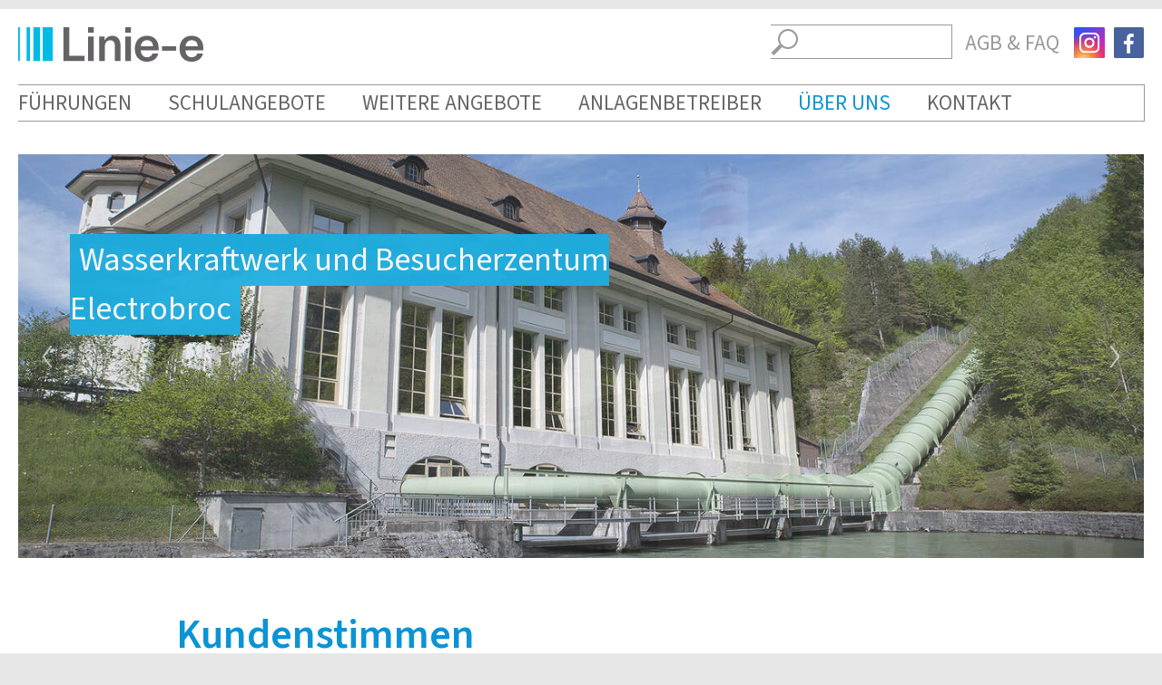

--- FILE ---
content_type: text/html; charset=utf-8
request_url: https://linie-e.ch/de/ueber-die-linie-e/kundenstimmen/?pageIddc2cbec8&pageIddc2cbec8&pageIddc2cbec8&pageIddc2cbec8&pageIddc2cbec8&pageIddc2cbec8&pageIddc2cbec8&pageIddc2cbec8&pageIddc2cbec8&pageIddc2cbec8&pageIddc2cbec8&pageIddc2cbec8&pageIddc2cbec8&pageIddc2cbec8&pageIddc2cbec8&pageIddc2cbec8&pageIddc2cbec8&pageIddc2cbec8&pageIddc2cbec8&pageIddc2cbec8&pageIddc2cbec8&pageIddc2cbec8&pageIddc2cbec8&pageIddc2cbec8&pageIddc2cbec8&pageIddc2cbec8&pageIddc2cbec8&pageIddc2cbec8&pageIddc2cbec8&pageIddc2cbec8&pageIddc2cbec8=2
body_size: 49841
content:
<!DOCTYPE html>
<html lang="de" class="pagestatus-init no-js scrolled-top">
  <head>
    <title>Kundenstimmen | Linie-e</title>
    <!--
      Diese Seite wurde mit Weblication® CMS erstellt.
      Weblication® ist ein Produkt der Scholl Communications AG in 77694 Kehl.
      Weitere Informationen finden Sie unter https://www.weblication.de bzw. https://scholl.de.
    -->
    <meta name="Description" content=""/>
    <meta name="Keywords" content=""/>
    <meta name="Robots" content="index, noodp"/>
    <meta charset="UTF-8" />
    <meta name="viewport" content="width=device-width, initial-scale=1"/>
    <meta name="Generator" content="Weblication® CMS"/>
    <!--[if IE]><meta http-equiv="x-ua-compatible" content="IE=edge" /><![endif]-->
    <meta name="geo.region" content="ch"/>
    <meta name="geo.placename" content="Steinentorberg 26, 4051 Basel, Schweiz"/>
    <meta name="geo.position" content="47.5491990;7.5880750"/>
    <meta property="og:image" content="https://linie-e.ch/wAssets/img/partner-logos/linie-e-logo-2024-transparent.png"/>
    <link rel="shortcut icon" href="/wGlobal/wGlobal/layout/images/favicon-32x32.png"/>
    <link rel="icon" href="/wGlobal/wGlobal/layout/images/favicon-32x32.png"/>
    <link rel="apple-touch-icon" href="/wGlobal/wGlobal/layout/images/apple-touch-icon.png"/>
        <script type="text/javascript">wNavidStandard='242286242286';wProjectPath='/de';hdLimitDpr='1.5';lightboxType='wLightbox'; </script>
    <!--WNEOUC:<link rel="stylesheet" href="/wGlobal/wGlobal/layout/styles/optimized/design_2798a6ce7086fec5f05896e686b895eb.css"/>:WNEOUC--><!--WEOUCO--><style>@font-face{font-family: 'Source Sans Pro';font-style: normal;font-weight: 300;src: url(/wGlobal/wGlobal/layout/webfonts/Source-Sans-3/SourceSans3-Light.ttf) format('truetype')}@font-face{font-family: 'Source Sans Pro';font-style: normal;font-weight: 400;src: url(/wGlobal/wGlobal/layout/webfonts/Source-Sans-3/SourceSans3-Regular.ttf) format('truetype')}@font-face{font-family: 'Source Sans Pro';font-style: normal;font-weight: 600;src: url(/wGlobal/wGlobal/layout/webfonts/Source-Sans-3/SourceSans3-SemiBold.ttf) format('truetype')}@font-face{font-family: 'Source Sans Pro';font-style: normal;font-weight: 700;src: url(/wGlobal/wGlobal/layout/webfonts/Source-Sans-3/SourceSans3-Bold.ttf) format('truetype')}html{height:101%}body{margin:0;padding:0;font-family:'Source Sans Pro', Arial, Sans-serif, Helvetica;font-size:23px;line-height:130%;color:#999997; -webkit-tap-highlight-color:transparent;background-color:#e7e7e7;background-image:none;background-repeat:no-repeat;background-position:inherit;background-size:cover;background-attachment:fixed}#blockMainOuter{margin:10px auto;max-width:1400px;background-color:#ffffff;box-shadow:none}#blockMain{margin:0 20px 0 20px}#blockMainInner{margin:0}#blockTop{position:relative;max-width:1360px;margin:0 auto;padding-top:20px;background-color:#ffffff}#blockTopInner{position:relative}#blockTop #logo{float:left;display:block;max-width:204px;margin:0 0 13px 0}#blockTop.restored-init #logo{margin:2px 0 12px 0}#blockTop.restored-ready #logo{margin:12px 0 12px 0}#blockTop #logo > img{display:block;height:auto}.wglContainerInsideTopOnScroll{position:fixed;z-index:10;top:0;width:100%}.wglContainerInsideTopOnScroll #blockTop #logo{margin:20px;transition:all 0.5s linear}.wglContainerInsideTopOnScroll #blockTop.moved-init #logo{margin:12px 0 12px 0}.wglContainerInsideTopOnScroll #blockTop.moved-ready #logo{margin:2px 0 12px 0}#blockTop #fontResizer{float:right;height:30px;position:relative;background-color:transparent;margin:20px 0 0 0;padding:0 6px 0 6px}#blockTop #fontResizer .fontResizerShrink{cursor:pointer;line-height:20px;font-weight:600;font-size:10px;float:left;padding:6px 4px 0 4px}#blockTop #fontResizer .fontResizerEnlarge{cursor:pointer;line-height:20px;font-weight:600;font-size:16px;float:left;padding:6px 4px 0 4px}#blockTop #languageSelector{display:none;float:right;height:30px;position:relative;background-color:transparent;margin:20px 0 0 0;padding:0 6px 0 6px}#blockTop #languageSelector a.lang{text-decoration:none;line-height:20px;float:left;padding:6px 4px 0 4px}#blockTop #languageSelector a.lang img{vertical-align:-1px}#blockTop #languageSelector a.lang span{display:none;padding:0 3px;line-height:20px;text-transform:uppercase}#blockTop #languageSelector a.langCurrent{text-decoration:none;line-height:20px;float:left;padding:6px 4px 0 4px}#blockTop #languageSelector a.langCurrent img{vertical-align:-1px}#blockTop #languageSelector a.langCurrent span{display:none;padding:0 3px;line-height:20px;text-transform:uppercase}#blockTop #searchBox{display:block;margin:-3px 0 0 0;height:40px;position:relative;float:right;background-color:transparent;transform:scale(83.75%);transform-origin:right}#blockTop #searchBox form{}#blockTop #searchBox dl{padding:0}#blockTop #searchBox dt{margin:0;display:none}#blockTop #searchBox dd{position:relative;overflow:visible;cursor:pointer;margin:0}#blockTop #searchBox dd:before{content:'';pointer-events:none;position:absolute;top:5px;left:8px;width:18px;height:18px;border:solid 2px #999997;border-radius:50%}#blockTop #searchBox dd:after{content:'';pointer-events:none;position:absolute;top:26px;left:0;width:13px;height:4px;background-color:#999997;transform:rotate(-45deg)}#blockTop #searchBox dd.focused{}#blockTop #searchBox dd.focused:before{}#blockTop #searchBox dd.focused:after{}#blockTop #searchBox .searchTerm{-webkit-appearance:none;border-left:none;opacity:1;cursor:default;width:200px !important;height:38px;line-height:100%;padding-left:34px}#blockTop #searchBox dd.focused .searchTerm, #blockTop #searchBox .searchTerm:focus{}#blockTop #searchBox #searchSubmit{display:none}#blockTop #navigationMeta{display:block;float:right;margin:2px 0 0 0;padding:0 0 0 4px;height:30px;background-color:transparent}#blockBottom #navigationMeta{display:none;overflow:hidden;margin:0 0 20px 0;padding:0 4px 0 4px;height:auto;background-color:transparent}#blockBeforeFull #navigationMain{clear:both;width:100%;position:static;overflow:hidden;float:none;margin:0;background-color:#ffffff}#blockBeforeFull #navigationMain > ul{max-width:100%;margin:0 auto}#blockTop #navigationMain{clear:both;width:100%;position:static;overflow:hidden;float:left;margin:12px 0 0 0;border-top:1px solid #999997;border-bottom:1px solid #999997;border-right:1px solid #999997;font-family:inherit;background-color:#ffffff}#blockTop #navigationMain > ul{float:none}#blockBeforeLeftContentRight{position:relative;width:100%}#blockBeforeLeftContentRightInner{margin:0 0 -10px 0}#blockBeforeFull{position:relative;width:100%;max-width:100%}#blockBeforeFullInner{}#areaContent3Global{display:block}#areaContent3Global > div > div:last-child{margin-bottom:0}#blockLeftContentRight{position:relative;width:100%;margin:0 auto}#blockLeftContentRightInner{}#blockContentFull{float:left;width:100%}#blockContentFullInner{margin:10px 0 0 0;overflow:hidden}#areaContent6Global{position:relative}#blockBottom{clear:both;position:relative;font-size:18px;margin:25px 0 0 0;width:100%;background-color:transparent}#blockBottomInner{margin:0;padding:0}#blockMain:after, #blockTop:after, #blockTopInner:after, #blockLeftContentRightInner:after, #blockBottom:after{display:block;overflow:hidden;visibility:hidden;clear:both;content:".";height:0}#querlinks{}#querlinks p, #querlinks a{color:#0a94d6;font-size:28px;font-weight:600px;text-decoration:none}#querlinks .listDefault{border-top:none;margin-top:-10px}#querlinks .listDefault .listEntry{border-bottom:none;border-top:none;padding:5px 0}#querlinks .listDefault .listEntry a{text-decoration:none;font-size:28px;font-weight:300;color:#999997}#querlinks .listDefault .listEntry a:hover{color:#0a94d6}#querlinks .listDefault .selected a{color:#0a94d6}#querlinks .elementList-default_var10002 .listDefault{margin-top:0 !important}#querlinks #downloadbox{margin-bottom:40px}{font-size:24px}#navigationMeta div.navLevelEmbed{display:none;position:absolute;z-index:100;left:0;margin:-2px 0 0 0;border:solid 1px #f0f0f0;padding:20px}#navigationMeta  ul{list-style-type:none;margin:0;padding:0}#navigationMeta  li{float:left;margin:0;padding:0;overflow:hidden}#navigationMeta  li.navLevel1 > a{color:#999997;margin:0 0 0 4px;line-height:31px;padding:8px 6px 0 6px;text-decoration:none}#navigationMeta  li.navLevel1 > a:hover{color:#000000;background-color:transparent}#navigationMeta  li.navLevel1Selected > a{color:#000000;background-color:transparent;margin:0 0 0 4px;line-height:31px;padding:8px 6px 7px 6px;text-decoration:none}#navigationMain{}#navigationMain div.navLevel1Embed{box-sizing:border-box;color:#000000!important;display:none;position:absolute;z-index:100;left:0;margin:0;background-color:#f2f2f2;padding:20px 0;border-top:1px solid #999997}#navigationMain div.navLevel1Embed a{color:#000000 !important;transition:all 0.3s ease-in-out}#navigationMain div.navLevel1Embed a:hover{color:#0a94d6 !important}#navigationMain ul.navLevelContainer{list-style-type:none;margin:0;padding:0}#navigationMain li.navLevel{display:block;overflow:hidden;margin:0;padding:0}#navigationMain li.navLevel > a{display:block;text-decoration:none;color:#000000;background-color:#ffffff}#navigationMain li.navLevel1{float:left;box-sizing:border-box;margin:0;padding:0;display:block;overflow:hidden}#navigationMain li.navLevel1 > a{font-size:23px;line-height:1.7;padding:0 60px 0 0;font-weight:500;text-transform:uppercase;color:#666666;background-color:#ffffff}#navigationMain li.navLevel1:last-child a{padding:0}#navigationMain li.navLevel1:hover > a{color:#0a94d6;background-color:transparent}#navigationMain li.navLevel1 ul.navLevel2Container{display:none;background-color:#ffffff;position:absolute;z-index:80;border:none;margin:0 0 0 -1px;padding:0 0 0 0;width:350px}#navigationMain li.navLevel1:hover ul.navLevel2Container{display:none}#navigationMain li.navLevel2 > a{color:#ffffff !important;font-size:19px;text-transform:uppercase;padding:10px 0 12px 5px;color:#000000;background-color:#999997 !important;border-bottom:solid 1px #ffffff}#navigationMain li.navLevel2 .navLevel2Selected{color:#000000 !important}#navigationMain li.navLevel2 > a:hover{color:#000000 !important;background-color:#f0f0f0}#navigationMain li.navLevel2 ul.navLevel3Container{display:none;background-color:#ffffff;position:absolute;z-index:80;border:none;margin:-31px 0 0 180px;padding:0 0 0 0;border:solid 1px #ffffff;border-bottom:none;width:180px}#navigationMain li.navLevel2:hover ul.navLevel3Container{display:none}.navigationContent{margin-top:-10px !important}.navigationContent li{margin-bottom:10px !important}.navigationContent .navLevel2 a{text-decoration:none;font-size:28px;font-weight:300;padding-left:0;color:#999997 !important}.navigationContent .navLevel2 a:hover{color:#0a94d6 !important}.navigationContent .navLevel2 a.navLevel2Selected{color:#0a94d6 !important}.navigationContent .navLevel2 a.navLevel2Open, .navigationContent .navLevel2 a.navLevel2OpenSelected{color:#0a94d6 !important}.navigationContent ul.navLevel3Container{margin-top:10px}.navigationContent a.navLevel3{font-size:24px !important;padding-left:15px;line-height:100%}.navigationContent .navLevel3 .navLevel3Selected{color:#0a94d6 !important}#navigationMain li.navLevel3 > a{font-size:18px;padding:5px 0 5px 10px;color:#000000;background-color:#ffffff;border-bottom:solid 1px #ffffff}#navigationMain li.navLevel3 > a:hover{color:#000000;background-color:#f0f0f0}#navigationMain li.navLevel3Open > a:after{content:'';position:absolute;right:4px;width:20px;height:20px;background-image:url(/wGlobal/wGlobal/layout/images/navigation/hasChilds.png);background-position:right center;background-repeat:no-repeat}#navigationMain li.navLevel3OpenSelected > a:after{content:'';position:absolute;right:4px;width:20px;height:20px;background-image:url(/wGlobal/wGlobal/layout/images/navigation/hasChilds.png);background-position:right center;background-repeat:no-repeat}#navigationMain li.navLevel3OpenDescendantSelected > a:after{content:'';position:absolute;right:4px;width:20px;height:20px;background-image:url(/wGlobal/wGlobal/layout/images/navigation/hasChilds.png);background-position:right center;background-repeat:no-repeat}#navigationMain li.navLevel3 ul.navLevel4Container{display:none;background-color:#ffffff;position:absolute;z-index:80;border:none;margin:-31px 0 0 180px;padding:0 0 0 0;border:solid 1px #ffffff;border-bottom:none;width:180px}#navigationMain li.navLevel3:hover ul.navLevel4Container{display:block}#navigationMain li.navLevel4 > a{font-size:13px;padding:5px 0 5px 10px;color:#000000;background-color:#ffffff;border-bottom:solid 1px #ffffff}#navigationMain li.navLevel4 > a:hover{color:#000000;background-color:#f0f0f0}#navigationMain li.navLevel4Open > a:after{content:'';position:absolute;right:4px;width:20px;height:20px;background-image:url(/wGlobal/wGlobal/layout/images/navigation/hasChilds.png);background-position:right center;background-repeat:no-repeat}#navigationMain li.navLevel4OpenSelected > a:after{content:'';position:absolute;right:4px;width:20px;height:20px;background-image:url(/wGlobal/wGlobal/layout/images/navigation/hasChilds.png);background-position:right center;background-repeat:no-repeat}#navigationMain li.navLevel4OpenDescendantSelected > a:after{content:'';position:absolute;right:4px;width:20px;height:20px;background-image:url(/wGlobal/wGlobal/layout/images/navigation/hasChilds.png);background-position:right center;background-repeat:no-repeat}#navigationMain li.navLevelDefault > a{color:#000000;background-color:#ffffff}#navigationMain li.navLevelOpen > a{color:#000000;background-color:#ffffff}#navigationMain li.navLevelSelected > a{color:#000000;background-color:#f0f0f0}#navigationMain li.navLevelOpenSelected > a{color:#000000;background-color:#f0f0f0}#navigationMain li.navLevelOpenDescendantSelected > a{color:#000000;background-color:#f0f0f0}#navigationMain li.navLevel1Default > a{color:#666666;background-color:#ffffff}#navigationMain li.navLevel1Open > a{color:#666666;background-color:#ffffff}#navigationMain li.navLevel1Selected > a{color:#0a94d6;background-color:transparent}#navigationMain li.navLevel1OpenSelected > a{color:#0a94d6;background-color:transparent}#navigationMain li.navLevel1OpenDescendantSelected > a{color:#0a94d6;background-color:transparent}h1{font-size:46px;font-family:inherit;line-height:110%;font-weight:600;color:#0a94d6;padding:12px 0 0 0;margin:0 0 25px 0}h2{font-size:26px;font-family:inherit;line-height:125%;font-weight:600;color:#0a94d6;padding:0;margin:0 0 10px 0}h3{font-size:22px;font-family:inherit;line-height:125%;font-weight:600;color:#222222;padding:0;margin:0 0 10px 0}h4{font-size:17px;font-family:inherit;line-height:125%;font-weight:600;text-transform:uppercase;color:#222222;padding:0;margin:0 0 10px 0}p{margin:0 0 10px 0}ul{margin:0;padding:0;list-style:none}ol{margin:0;padding:0}li{margin:0;padding:0}dl{}dt{}dd{}hr{margin:0 0 10px 0;border-color:#999997;border-style:solid none none none;height:0px}acronym, abbr{border-bottom:dashed 1px #666666}blockquote{border-left:solid 4px #c0c0c0;padding-left:16px}sup{font-size:70%;line-height:0;vertical-align:super}a{text-decoration:none;color:#444444;transition: all 0.3s}#blockBottom a{text-decoration:none}a.intern:before, a.extern:before, a.box:before, a.boxPicture:before, a.download:before, a.pdf:before, a.doc:before, a.xls:before, a.audio:before, a.video:before, a.next:before, a.back:before, a.wpst:before, a.mail:before, span.phone:before, a.phone:before, span.fax:before, a.fax:before, span.mobile:before, a.mobile:before, a.rss:before, a.vcf:before, a.ical:before{content:'';display:inline-block;margin:0 1px 0 0;width:28px;height:28px;vertical-align:top;background-position:-6px 1px;background-repeat:no-repeat}a.intern:before{background-image:url("[data-uri]")}#navigationMain div.navLevel1Embed a.intern:before{background-image:url("[data-uri]")}a.extern:before{background-image:url("[data-uri]")}a.box:before{background-image:url("[data-uri]")}a.boxPicture:before{background-image:url("[data-uri]")}a.download:before{background-image:url("[data-uri]")}a.pdf:before{background-image:url("[data-uri]");background-size:24px}a.doc:before{background-image:url("[data-uri]");background-size:24px}a.xls:before{background-image:url("[data-uri]")}a.audio:before{background-image:url("[data-uri]")}a.video:before{background-image:url("[data-uri]")}a.next:before{background-image:url("[data-uri]")}a.back:before{background-image:url("[data-uri]")}a.wpst:before, a.mail:before{background-image:url("[data-uri]")}span.phone:before, a.phone:before{background-image:url("[data-uri]")}span.fax:before, a.fax:before{background-image:url("[data-uri]")}span.mobile:before, a.mobile:before{background-image:url("[data-uri]")}a.rss:before{background-image:url("/wGlobal/wGlobal/layout/images/links/rss.svg")}a.vcf:before{background-image:url("[data-uri]")}a.ical:before{background-image:url("[data-uri]")}a.button{background-color:#0a94d6;color:#FFFFFF;padding:3px 10px;transition: all 0.2s linear 0s}a.button:hover{background-color:#999997;color:#FFFFFF}a.downloadIcon{background-image:none !important}a.downloadIcon > span{display:inline-block;margin:1px 2px 0 0;width:16px;height:16px;vertical-align:top;background-position:0 0;background-repeat:no-repeat}a.downloadIcon:before{display:none}a.autolink{}a:hover{text-decoration:none;color:#666666}a img{border:none}img{}img.picture{margin:0;height:auto;max-width:100%;vertical-align:bottom}img.pictureLeft{float:left;margin:0 24px 10px 0;height:auto;max-width:100%;vertical-align:bottom}img.pictureCenter{margin:0 24px 4px 0;height:auto;max-width:100%;vertical-align:bottom}img.pictureRight{float:right;margin:0 0 4px 24px;height:auto;max-width:100%;vertical-align:bottom}form{}form *{border-radius: 0 !important; box-shadow: none !important}fieldset{border:0;padding:0;margin:0 0 10px 0}input.hasDatepicker{width:160px !important;background-size:30px !important}input:focus, select:focus, textarea:focus{outline:none;border:solid 1px #0a94d6}button{cursor:pointer;font:inherit;font-weight:normal;color:#ffffff;background-color:#0a94d6;border:solid 1px #0a94d6;border-color:#0a94d6;height:40px;margin:0 4px 0 0;border-radius:0px;transition: all 0.2s linear 0s}button:hover{color:#ffffff;background-color:#999997;border-color:#999997}form button{height:40px !important}button.buttonReset{color:#0a94d6;background-color:transparent}button.buttonReset:hover{color:#999997}.wglButton{}.wglIsInvalid{border-color:#cc0000}.wglInfoAlreadyUploaded{padding:4px 0 4px 0}.wglInfoAlreadyUploadedText{display:block;color:#666666;font-weight:600}.wglInfoAlreadyUploadedFilename{display:block;color:#666666}.wglCaptcha{padding-bottom:3px}.wglCaptchaArithmeticQuestion{padding:2px 4px 2px 2px}.wglRadioFloat{display:inline-block;padding:0 0 0 0.5%}.wglRadioFloat input{margin:0;float:left;margin-right:4px;background-color:transparent}.wglRadioFloat label{float:left;padding:0 4px 0 4px}.wglRadio{display:block;clear:left;padding:2px 0 2px 0.5%}.wglRadio input{margin:0;float:left;margin-right:4px;background-color:transparent}.wglRadio input[type="text"]{margin:0 0 0 4px}.wglRadio label{float:left;padding:0 4px 0 4px}.wglCheckbox{display:block;clear:left;overflow:hidden;padding:20px 0 0 0}.wglCheckbox input{display:none;margin:0;float:left;margin-right:4px;background-color:transparent}.wglCheckbox input[type="text"]{margin:0 0 0 4px}.wglCheckbox label{float:left;padding:0 4px 0 4px}.wglCheckboxFloat{margin:0 2px 0 0}.wglCheckboxFloat input{margin:0;float:left;margin-right:4px;background-color:transparent}.wglCheckboxFloat label{float:left;padding:0 4px 0 4px}form h2{font-size:22px}form dd.angebot label, form dt.angebot label{color:#0a94d6}.wglCheckbox input + label:before{content: "";position: relative;top: -12px;left: 0;display: inline-block;padding: 0;float: left;width: 46px;height: 46px;margin-right: 10px;background-color: transparent;background-clip: content-box;-ms-background-clip: content-box;-webkit-background-clip: content-box;-moz-background-clip: content-box;background-image: url('/wGlobal/wGlobal/layout/images/checkbox.svg');background-repeat: no-repeat;background-size: 0 0;background-position: center;border:1px solid #999997;transition: all 0.2s ease-out;box-sizing: border-box;-moz-box-sizing: border-box}.wglCheckbox input:checked + label:before{background-size: 28px 28px;border-color:#0a94d6}.form dd.full{margin-bottom:4px}.form dd.full p{margin-bottom:4px}.wglInputTimeAfterDate{margin-left:4px;width:48px}dl.form{box-sizing:border-box;margin:0;padding:0;max-width:700px}.form dt{display:block;clear:left;margin:0 0 2px 0}.form dt.blank{display:none}.form dt.full{display:none}.form dt label{display:inline-block}.form dd{display:block;overflow:hidden;width:100%;margin:0 0 25px 0}.form dd *{}.form dd button{box-sizing:border-box;-moz-box-sizing:border-box;margin:0 0 0 1%;height:26px;padding:0 10px;user-select:none}dl.formTable{box-sizing:border-box;margin:0;padding:0}dl.form dt.wglContainsErrorMessageInline{position:relative}dl.form .wglErrorMessageInline{position:absolute;top:0;right:0}dl.form .wglErrorMessageInline.loaded{}dl.form .wglErrorMessageInline > div{opacity:0;transform:scale(0.5);font-size:14px;white-space:nowrap;background-color:#cc0000;color:#ffffff;display:inline-block;padding:1px 8px;border:solid 1px #cc0000}dl.form .wglErrorMessageInline.loaded > div{transition:all 0.3s ease-in-out;opacity:1;transform:scale(1)}dl.form dt.wglContainsValidationStatusInline{position:relative}dl.form .wglValidationStatusOK{display:inline-block}dl.form .wglValidationStatusOK.loaded{}dl.form .wglValidationStatusOK div{opacity:0;transform:scale(0.5);margin:0 -18px 0 4px;width:18px;height:16px;background-image:url('/weblication/grid5/gui/images/icons.svg');background-size:800px;background-repeat:no-repeat;background-position:-390px -6px}dl.form .wglValidationStatusOK.loaded div{transition:all 0.3s ease-in-out;opacity:1;transform:scale(1);margin:0 -18px 0 4px;width:18px;height:16px;background-image:url('/weblication/grid5/gui/images/icons.svg');background-size:800px;background-repeat:no-repeat;background-position:-390px -6px}dl.formTable dt.wglContainsErrorMessageInline label{display:none}dl.formTable .wglErrorMessageInline{}dl.formTable .wglErrorMessageInline > div{line-height:26px;color:#cc0000;display:inline-block}dl.formTable dt.wglContainsValidationStatusInline{position:relative}dl.formTable .wglValidationStatusOK{display:inline-block}dl.formTable .wglValidationStatusOK.loaded{}dl.formTable .wglValidationStatusOK div{opacity:0;transform:scale(0.5);margin:0 -18px 0 4px;width:18px;height:16px;background-image:url('/weblication/grid5/gui/images/icons.svg');background-size:800px;background-repeat:no-repeat;background-position:-390px -6px}dl.formTable .wglValidationStatusOK.loaded div{transition:all 0.3s ease-in-out;opacity:1;transform:scale(1);margin:0 -18px 0 4px;width:18px;height:16px;background-image:url('/weblication/grid5/gui/images/icons.svg');background-size:800px;background-repeat:no-repeat;background-position:-390px -6px}dl.form input, dl.formTable input, dl.form select:not([multiple="multiple"]), dl.formTable select:not([multiple^="multiple"]){height:50px}dl.form input, dl.formTable input{padding:0 6px 0 6px}dl.form textarea, dl.formTable textarea{padding:10px 6px 0 6px}dl.form label, dl.formTable label, dl.form input, dl.formTable input, dl.form textarea, dl.formTable textarea, dl.form select, dl.formTable select{box-sizing:border-box;line-height:110%;font-size:20px}@media only screen and (max-width: 540px){dl.form label, dl.formTable label{font-size:18px}}dl.formFirstBlock{float:left;box-sizing:border-box;padding-right:3%;width:50%;position:relative}dl.formFirstBlock dd{margin-left:0}dl.formLastBlock{float:left;width:50%;position:relative}dl.formLastBlock dd{margin-left:0}dt.requiredFormfield, dd.requiredFormfield{display:none}label.XS, input.XS, textarea.XS, select.XS{width:14%;margin:0 0 0 1%}label.XS:first-child, input.XS:first-child, textarea.XS:first-child, select.XS:first-child{width:15%;margin-left:0}label.S, input.S, textarea.S, select.S{width:29%;margin:0 0 0 1%}label.S:first-child, input.S:first-child, textarea.S:first-child, select.S:first-child{width:30%;margin-left:0}label.M, input.M, textarea.M, select.M{width:49%;margin:0 0 0 1%}label.M:first-child, input.M:first-child, textarea.M:first-child, select.M:first-child{width:50%;margin-left:0}label.L, input.L, textarea.L, select.L{width:69%;margin:0 0 0 1%}label.L:first-child, input.L:first-child, textarea.L:first-child, select.L:first-child{width:70%;margin-left:0}label.XL, input.XL, textarea.XL, select.XL{width:84%;margin:0 0 0 1%}label.XL:first-child, input.XL:first-child, textarea.XL:first-child, select.XL:first-child{width:85%;margin-left:0}label.XXL, input.XXL, textarea.XXL, select.XXL{width:99%;margin:0 0 0 1%}label.XXL:first-child, input.XXL:first-child, textarea.XXL:first-child, select.XXL:first-child{width:100%;margin-left:0}dt.firstDoubleXS{}dt.firstDoubleXS label{position:absolute;left:15%}dt.firstDoubleXS label:first-child{position:static}dt.secondDoubleXS{position:absolute !important;margin:-54px 0 0 29.4% !important;width:50% !important}dt.secondDoubleXS label{position:absolute;left:30%}dt.secondDoubleXS label:first-child{position:static}dd.secondDoubleXS{position:absolute !important;margin:-32px 0 0 29.4% !important}.wglFormStatusSubmited .formButtons button[type="reset"], .wglFormStatusSubmited .formButtons button[type="submit"]{pointer-events:none;cursor:default;opacity:0.3;transition:all 0.5s linear}table{font:inherit;color:inherit;border:none}tr, thead, tbody{}th, td{vertical-align:top}table.light{width:100%;background-color:#ffffff;border:none;margin-bottom:12px;border-collapse:separate;border-spacing:1px}table.light th{border:none;padding:4px;text-align:left;background-color:#c0c0c0}table.light td{border:none;padding:4px}table.light td[data-wrap-output='yes']{white-space:pre}table.default{width:100%;background-color:#ffffff;border-style:solid none none solid;border-width:1px;border-color:#eeeeee;margin-bottom:12px;border-collapse:collapse}table.default th{border-style:none solid solid none;border-width:1px;border-color:#eeeeee;padding:4px;text-align:left;background-color:#c0c0c0;color:#ffffff}table.default td{border-style:none solid solid none;border-width:1px;border-color:#eeeeee;padding:4px}table.default td[data-wrap-output='yes']{white-space:pre}table.datasheet{}table.datasheet td.caption{font-weight:600;padding-right:8px}tr.highlighted, th.highlighted, td.highlighted{background-color:#f0f0f0}td.bgColor1, th.bgColor1{background-color:#ffffff}.clearBoth{height:0px;line-height:0;font-size:0px;clear:both;padding:0;margin:0;overflow:hidden}.clickable{}.invisible{display:none}.wglErrorMessage{color:#cc0000;display:none}iframe.navLevel1Embed{width:540px;height:1px;border:none}@media only screen and (max-width: 480px){}.elementStandard{position:relative;margin:0 0 20px 0}.elementContent{}.blockContent .elementContent{max-width:1400px;margin-left:auto;margin-right:auto}.elementHeadline:last-child > h1, .elementHeadline:last-child > h2, .elementHeadline:last-child > h3, .elementHeadline:last-child > h4, .elementHeadline:last-child > h5, .elementHeadline:last-child > h6{margin-bottom:0}.elementStandard + .elementHeadline h1{margin-top:36px}.elementStandard + .elementHeadline h2{margin-top:24px}.elementStandard + .elementHeadline h3{margin-top:16px}.elementStandard + .elementHeadline h4{margin-top:12px}p + h1{margin-top:36px}p + h2{margin-top:24px}p + h3{margin-top:16px}p + h4{margin-top:12px}.elementHeadline_var0{}@media only screen and (max-width: 768px){}@media only screen and (max-width: 768px){}.elementText{position:static;margin-bottom:20px}.elementText:lastChild{margin-bottom:0}.elementText p{margin-bottom:20px}.elementText p:last-child{margin-bottom:0}.elementText p.hasOnlyATag + p.hasOnlyATag{margin-top:-12px}.elementText ul{margin:0 0 20px 0;padding:0 0 0 24px;display:inline-block;list-style:none}.elementText ul:last-child{margin-bottom:0}.elementText ul > li{padding-left:0px;position:relative}.elementText ul > li:before{content:'';display:block;position:absolute;margin:8px 2px 0 -24px;width:16px;height:16px;vertical-align:top;background-image:url("[data-uri]");background-position:0 0;background-repeat:no-repeat}#navigationMain div.navLevel1Embed .elementText ul > li:before, .elementContainerStandardColumns_var3070 > .col1 .elementText ul > li:before{margin-top:1px}#blockBottom  ul{padding:0}#blockBottom  ul > li{padding:3px 0}#blockBottom  ul > li:before{content:'';display:none}.elementText ol{margin:0 0 20px 0;padding:0 0 0 40px;display:inline-block}.elementText ol:last-child{margin-bottom:0}.elementText_var0{}.elementText_var50{color:#0a94d6;font-size:113%;line-height:135%;margin-bottom:10px}@media only screen and (max-width: 480px){}.elementPicture{}.elementPictureLeft{display:inline;max-width:100%}div.pictureBorder{border-style:solid;border-color:#e0e0e0;border-width:1px}div.pictureFrame{padding:10px;background-color:#ffffff}div.pictureFrameInner{overflow:hidden}div.pictureGray{background-color:#f0f0f0}div.pictureRound{border-radius:50%}div.pictureRound > *{border-radius:50%;overflow:hidden}div.pictureRound .pictureSubtitle{text-align: center}a.picture{display:block}a.pictureLeft{float:left;margin:0 24px 4px 0}a.pictureCenter{float:left;margin:0 24px 4px 0}a.pictureRight{float:right;overflow:hidden;margin:0 0 4px 24px}a.picture      img.picture{display:block}a.pictureLeft  img.pictureLeft, a.pictureLeft  img.pictureCenter, a.pictureRight img.pictureRight{margin:0}a.pictureDetails{position:relative;cursor:pointer}a.pictureHover{background-size: 100% auto}a.pictureHover:hover{}a.pictureHover:hover img.pictureDefault{visibility:hidden}div.picture{box-sizing:border-box;max-width:100%;display:inline-block;vertical-align:bottom;position:relative}div.pictureLeft{float:left;box-sizing:border-box;max-width:100%;margin:0 24px 10px 0}div.pictureCenter{display:inline-block;box-sizing:border-box;max-width:100%;margin:0 auto 10px auto;position:relative}div.pictureRight{float:right;box-sizing:border-box;max-width:100%;margin:0 0 10px 24px}div.pictureLeft  img.pictureLeft, div.pictureCenter  img.pictureCenter, div.pictureRight img.pictureRight{margin:0}div.pictureSize-adapt > div{width:100%}div.pictureSize-adapt img.picture{width:100%}div.elementPictureLeft.pictureSize-adapt > div, div.elementPictureRight.pictureSize-adapt > div{width:auto}div.picture      a{margin:0}div.pictureLeft  a{margin:0}div.pictureCenter  a{margin:0}div.pictureRight a{margin:0}div.picture      span{text-decoration:underline}div.pictureLeft  span{text-decoration:underline}div.pictureCenter span{text-decoration:underline}div.pictureRight span{text-decoration:underline}div.pictureSubtitle{max-width:100%;border:solid 1px #e0e0e0;border-top:none;margin:0;padding:8px;box-sizing:border-box}div.pictureFrame  .pictureSubtitle{border:none;padding:9px 0 0 0;margin:0 0 -2px 0}div.pictureBorder .pictureSubtitle{border:none}div.picture       .pictureSubtitle{}div.pictureLeft   .pictureSubtitle{clear:left}div.pictureCenter .pictureSubtitle{}div.pictureRight  .pictureSubtitle{clear:right}span.pictureCore{display:block;position:relative;margin:0;padding:0}span.pictureCore img.pictureDefault:not(.pictureSize-set), div.pictureFrameInner{position:relative;width:100%;max-width:100%}div.pictureFrameInner  img.pictureDefault{margin:0;display:block}img.pictureZoomer{position:absolute;right:0;top:0;padding:5px}span.pictureZoomer{display:block;position:absolute;right:8px;top:8px;width:20px;height:20px;font-size:0;color:transparent;background-color:#444444;border-radius:10px}span.pictureZoomer:before{content:'';position:absolute;left:5px;top:9px;display:block;width:10px;height:2px;background-color:#ffffff}span.pictureZoomer:after{content:'';position:absolute;left:9px;top:5px;display:block;width:2px;height:10px;background-color:#ffffff}div.pictureButtonPinIt{text-align: right;margin-top: 4px}.elementPicture_var0{}@media only screen and (max-width: 480px){}.elementList{overflow:hidden}.elementContainerStandard{clear:both}.elementContainerStandard:after{content:'';display:block;height:0;clear:both}.elementContainerStandard .col{float:left}.elementContainerStandard .col_inner > div:last-child{margin-bottom:1px}.elementContainerStandardColumns_var3070{}.elementContainerStandardColumns_var3070 > .col1{width:33.33%}.elementContainerStandardColumns_var3070 > .col1{float:left;width:calc( 33.33% + 9px )}.elementContainerStandardColumns_var3070 > .col2{width:66.66%}.elementContainerStandardColumns_var3070 > .col2{float:left;width:calc( 66.66% - 9px )}.elementContainerStandardColumns_var3070 > .col1 > div{margin-right:40px;overflow:hidden}.elementContainerStandardColumns_var3070 > .col2 > div{margin-left:0}body.bodyFull.subdir-ueber-die-linie-e.object-contactPerson .elementContainerStandardColumns_var3070 .col.col1 #querlinks{margin-top:87px}@media only screen and (max-width: 920px){body.bodyFull.subdir-ueber-die-linie-e.object-contactPerson .elementContainerStandardColumns_var3070 .col.col1 #querlinks{margin-top:20px}}@media only screen and (max-width: 720px){body.bodyFull.subdir-ueber-die-linie-e.object-contactPerson div.pictureLeft{float:none}body.bodyFull.subdir-ueber-die-linie-e.object-contactPerson .elementStandard.elementContent.elementText{margin-bottom:0}}.elementContainerStandardColumns_var333333{}.elementContainerStandardColumns_var333333 > .col1{float:left;width:33.33%}.elementContainerStandardColumns_var333333 > .col2{float:left;width:33.33%}.elementContainerStandardColumns_var333333 > .col3{float:left;width:33.33%}.elementContainerStandardColumns_var333333 > .col1 > div{margin-right:18px}.elementContainerStandardColumns_var333333 > .col2 > div{margin-left:9px;margin-right:9px}.elementContainerStandardColumns_var333333 > .col3 > div{margin-left:18px}.elementContainerStandard_var0{}.elementSection{margin:0 0 20px 0;box-sizing:border-box;position:relative;background-size:100%;background-attachment:absolute}.elementSection > .sectionInner{position:relative;max-width:1400px;margin:0 auto}.elementSection > .sectionInner > *:last-child{margin-bottom:0}.elementSection > video{position:absolute;top:0;left:0;width:100%;height:auto;min-width:100%;min-height:100%}.elementSection[data-hasbackgroundvideo="1"]{overflow:hidden}.elementSection{background-size:cover}.elementSection > .sectionInner{background-size:cover}.elementSection > .sectionInner[data-hasmouseoverimage="1"]:hover{background-image:none !important}.elementSectionPadding_var0{padding:0 !important}.elementSectionPadding_var20{padding:20px 20px !important}.elementSectionPadding_var40{padding:40px 40px !important}@media only screen and (max-width: 480px){.elementSectionPadding_var40{padding:20px 20px !important}}@media only screen and (max-width: 480px){}.elementSectionMargin_var0{margin:0 !important}.elementSection_var0{}.elementSection_var10000{padding:20px 7% 30px 14% !important}.elementSection_var10000 h1, .elementSection_var10001{padding-top:30px !important}.elementBox > .boxInner > *:last-child{margin-bottom:0}.elementBox > .boxInner:after{content:'';display:block;width:100%;height:0;clear:both}.elementBox{background-size:cover}.elementBox > .boxInner{background-size:cover}.elementBox > .boxInner[data-hasmouseoverimage="1"]:hover{background-image:none !important}.elementBox_var10000{}.elementBox_var111{}#partnerlogos{margin:30px 0 0 0;padding:0 20px}#partnerlogos p{font-size:14px;color:#000000;text-transform:uppercase}#partnerlogos h4{margin-left:4px}#partnerlogos .elementText{margin-bottom:10px !important}#partnerlogos .elementStandard.elementPicture.elementPicture_var0:last-child div.pictureLeft{margin-right:0}#partnerlogos .elementPictureLeft{box-sizing:border-box;float:left;max-width:9%;padding:0 10px;-webkit-filter: grayscale(100%);filter: grayscale(100%);transition:all 0.3s ease-in-out}#partnerlogos div.pictureLeft{margin:0}#partnerlogos img.pictureLeft{float:none;max-width:100%}#partnerlogos a.pictureLeft{float:none}#partnerlogos .elementPictureLeft:hover{-webkit-filter: grayscale(0%);filter: grayscale(0%)}@media only screen and (max-width: 1024px){#partnerlogos .elementPictureLeft{max-width:10%;padding:0 10px}}@media only screen and (max-width: 920px){#partnerlogos{margin-top:-30px;padding:0}#partnerlogos  > .boxInner{padding:0 10px}#partnerlogos h4{margin-left: 10px}#partnerlogos .elementPictureLeft{max-width:11%}}@media only screen and (max-width: 720px){#partnerlogos .elementPictureLeft{max-width:14%}}@media only screen and (max-width: 540px){#partnerlogos .elementPictureLeft{max-width:16%;padding:0 5px}}@media only screen and (max-width: 480px){#partnerlogos .elementPictureLeft{max-width:20%}}@media only screen and (max-width: 540px){}@media only screen and (max-width: 1024px){}@media only screen and (max-width: 768px){}@media only screen and (max-width: 1024px){}@media only screen and (max-width: 768px){}@media only screen and (max-width: 1024px){}@media only screen and (max-width: 768px){}@media print{}.elementLink{margin-bottom:20px}.elementLink + .elementLink{margin-top:-12px}.elementLink a{display:inline-block;background-position:left 3px}.elementLink .infoDownloadSize{color:#999999}.elementLinkPosition_var0 > a{}.elementLink_var0{}.elementSocialButton{position:relative;margin:0 10px 10px 0;width:72px;height:72px;float:left}.elementSocialButton:last-of-type{margin-right:0}.elementSocialButton .socialIcon{position:absolute;width:100%;height:100%;background-image:url("[data-uri]");background-size:1000%;background-repeat:no-repeat}.elementSocialButton .socialLink{cursor:pointer;text-decoration:none;display:block;position:absolute;top:0;left:0;width:100%;height:100%}.elementSocialButtonLastItemOfTypeAfter{width:0;height:0;display:block !important;clear:left}.elementSocialButtonTypeFacebook{background-color:#48629D}.elementSocialButtonTypeInstagram{background: linear-gradient(145deg,#3051F1 10%,#C92BB7 70%)}.elementSocialButtonTypeInstagram:before{content: '';position: absolute;top: 0;left: 0;right: 0;bottom: 0;display: block;background: radial-gradient(circle farthest-corner at 30% 110%, #ffe993, rgba(255,145,56,0.89) 25%, rgba(247,60,60,0.55) 50%, rgba(247,51,68,0) 65%) no-repeat}.elementSocialButtonTypeFacebook .socialIcon{background-position:0 0}.elementSocialButtonTypeInstagram .socialIcon{background-position:0 11.11%}.elementSocialButtonBorderRadius_var0{border-radius:0}.elementSocialButtonBorderRadius_var25{border-radius:5%}.elementSocialButtonFloat_var25{float:left;margin-bottom:0}.elementSocialButtonSize_var36{width:33.5px;height:33.5px}.elementSocialButtonBackgroundGradient_var0{}.elementSocialButtonMargin_var0{margin:0 10px 10px 0}.elementSocialButton_var0{position:relative;margin-top:5px}.elementSocialButton_var0 .socialIcon{position:absolute;top:0;left:0}.elementSocialButton_var0 .socialLink{cursor:pointer;display:block;position:absolute;top:0;left:0;width:100%;height:100%}#blockTop .elementSocialButton_var0{float:right;margin:0 0 0 10px}.listDefault{list-style:none;margin:0 0 0 0;padding:0;border-top:solid 1px #999997}.listDefault dt{margin:0 0 4px 0}.listDefault dd{color:#999997;margin:0 0 8px 8px}.listDefault .listEntry{overflow:visible;position:relative;padding:10px 0 10px 0;margin:0 0 0 0;border-bottom:solid 1px #999997}.listDefault .listEntry:after{content:'';display:block;clear:both;width:100%;height:0px}.listDefault .listEntryTitle{font-size:24px;color:#222222;margin:0 0 8px 0;font-weight:normal;line-height:125%}.listDefault .listEntryObject-blogpost .listEntryTitle{font-size:21px;line-height:25px;font-weight:normal}.listDefault .listEntryTitle a{text-decoration:none}.listDefault .listIcon{vertical-align:middle;margin:-4px 4px 0 0}.listDefault .listEntryDate{padding:0 4px 0 0;color:#999997;text-decoration:none}.listDefault .listEntryLocation{padding:0 4px 0 0;color:#999997;text-decoration:none}.listDefault .listEntrySubline{margin:0 0 4px 0;color:#999997}.listDefault .listEntryThumbnail{float:left;margin:2px 8px 0 0;max-width:100%;height:auto}.listDefault .listEntryThumbnailRight{float:right;margin:2px 0 0 8px;max-width:100%;height:auto}.listDefault .listEntryDescription{margin:0 0 0 0}.listDefault .listEntryDescription:after{content:"\a0"}.listDefault .listEntrySize{font-weight:normal;color:#999997}.listDefault .listEntryMoreOnly{text-decoration:none}@media only screen and (max-width: 660px){.listDefault .listEntryDescription:after{content:""}}.pageNaviList{clear:both;text-align:center;margin:0 0 10px 0}.pageNaviList a{text-decoration:none}.pageNaviList a:hover{background-color:transparent;color:#000000}.pageNaviList .pageNaviBackLink{background-color:transparent;color:#999997;border:none 1px #999997;margin:0 4px 0 4px;padding:1px 8px 1px 8px}.pageNaviList .pageNaviLink{background-color:transparent;color:#999997;border:none 1px #999997;margin:0 4px 0 4px;padding:1px 8px 1px 8px}.pageNaviList .pageNaviCurrent{background-color:transparent;color:#000000;border:solid 1px #999997;margin:0 4px 0 4px;padding:1px 8px 1px 8px;font-weight:600}.pageNaviList .pageNaviNextLink{background-color:transparent;color:#999997;border:none 1px #999997;margin:0 4px 0 4px;padding:1px 8px 1px 8px}.listDefaultCols_var1 .listEntry{}.listDefaultCols_var1 .listEntryQuickfilter{transition:all 0.5s linear}.listDefaultCols_var1 .listEntryQuickfilterVisible{}.listDefaultCols_var1 .listEntryQuickfilterInvisible{padding:0 !important;height:0 !important;padding:0 !important;margin-bottom:0 !important}.listDefaultCols_var1 .listEntryQuickfilterInvisible > div{padding:0 !important;border:none !important;outline:none !important}@media only screen and (max-width: 540px){}@media only screen and (max-width: 400px){}@media only screen and (max-width: 720px){}@media only screen and (max-width: 540px){}@media only screen and (max-width: 400px){}@media only screen and (max-width: 400px){}@media only screen and (max-width: 540px){}@media only screen and (max-width: 400px){}@media only screen and (max-width: 720px){}@media only screen and (max-width: 540px){}@media only screen and (max-width: 400px){}.listDefaultLevelHeadline_var3 .listEntry{}.listDefaultTitle_var20 .listEntryTitle{font-size:20px;line-height:125%;font-weight:normal;text-align:center}.listDefaultDate_var32 .listEntryDate{display:block;text-align:center;padding:0 0 4px 0}.listDefaultDescription_var20 .listEntryDescription{display:table;text-align:center}.listDefaultThumbnail_var73 .listEntryThumbnailOuter{width:50%;margin:0 auto 15px auto;height:0;padding-bottom:50%;position:relative}.listDefaultThumbnail_var73 .listEntryThumbnail{height:100%;position:absolute;top:0;left:0;border-radius:50%}.listDefaultBorder_var10{margin-right:-20px;border:none}.listDefaultBorder_var10 .listEntry{border:none;margin-bottom:20px;padding:0}.listDefaultBorder_var10 .listEntry:hover{background:none}.listDefaultBorder_var10 .listEntryInner{position:relative;overflow:hidden;height:100%;margin:0 20px 0 0;padding:0;box-sizing:border-box;-moz-box-sizing:border-box;border:none}.listDefaultBorder_var10 .listEntry .beButtonEditRow{position:absolute;top:3px;right:46px}.listDefaultBorder_var10 .listEntry .beButtonDeleteRow{position:absolute;top:3px;right:22px}.listDefaultBorder_var10 .listEntryInner:after{content:'';display:block;clear:both;width:0px;height:0px}.listDefaultLink_var0 .listEntryMoreOnly{}@media only screen and (max-width: 1024px){}@media only screen and (max-width: 760px){}@media only screen and (max-width: 660px){}@media only screen and (max-width: 660px){}.elementList-bannerSlider{position:relative}.elementList-bannerSlider_var99{margin:26px 0 10px 0}.listBannerSlider_var99{position:relative;overflow:visible}.listBannerSlider_var99 .listMoverBack{display:block;cursor:pointer;position:absolute;left:0;bottom:0px;width:64px;margin-right:0;height:100%;z-index:2}.listBannerSlider_var99 .listMoverForward{display:block;cursor:pointer;position:absolute;right:0;bottom:0px;width:64px;margin-left:0;height:100%;z-index:2}.listBannerSlider_var99 .listMoverBackInner{opacity:0.6;top:0;right:0;margin-top:0;height:100%;background-image:url("[data-uri]");background-repeat:no-repeat;background-position:center;background-size:50%;transition:all 0.3s linear}.listBannerSlider_var99 .listMoverForwardInner{opacity:0.6;top:0;left:0;margin-top:0;height:100%;background-image:url("[data-uri]");background-repeat:no-repeat;background-position:center;background-size:50%;transition:all 0.3s linear}.listBannerSlider_var99 .listMoverBack:hover{background-color:transparent}.listBannerSlider_var99 .listMoverForward:hover{background-color:transparent}.listBannerSlider_var99 .listMoverBack:hover .listMoverBackInner{background-size:80%}.listBannerSlider_var99 .listMoverForward:hover .listMoverForwardInner{background-size:80%}.listBannerSlider_var99 .listEntries{width:100%;position:relative;overflow:hidden;margin:0 auto}.listBannerSlider_var99 .listEntries .listEntriesInner{}.listBannerSlider_var99 .listEntries .listEntry{display:none;overflow:hidden}.listBannerSlider_var99 .listEntries .listEntryInner{position:relative}.listBannerSlider_var99 .listEntries .listEntrySelected{display:block}.listBannerSlider_var99 .listEntries .listEntry a{text-decoration:none;color:inherit}.listBannerSlider_var99 .listEntries .listEntryButtons{position:absolute;top:26px;right:0}.listBannerSlider_var99 .listEntries .listEntryImage{display:block;width:100%;height:auto}.listBannerSlider_var99 .listEntries .listEntryVideo{display:block;width:100%;height:auto}.listBannerSlider_var99 .listEntries .listEntryInfoLayer{position:absolute;top:70px;left:calc(50% - 1400px / 2 + 40px);opacity:0;margin-left:10%;transition:all 0.8s ease;transition-delay:1s}.listBannerSlider_var99 .listEntries .listEntryInfoLayerInner{position:relative;overflow:hidden;max-width:740px;margin:0 auto;padding:20px}.listBannerSlider_var99 .listEntries .listEntryInfoLayerInner:empty{display:none}.listBannerSlider_var99 .listEntries .listEntrySelected .listEntryInfoLayer{margin-left:0;opacity:1}.listBannerSlider_var99 .listEntries .listEntrySelectedInit .listEntryInfoLayer{margin-left:10%;opacity:0}.listBannerSlider_var99 .listEntries .listEntrySelectedReady .listEntryInfoLayer{margin-left:0;opacity:1}.listBannerSlider_var99 .listEntries .listEntryFadingOut .listEntryInfoLayer{margin-left:0;opacity:1}.listBannerSlider_var99 .listEntries .listEntryTitle{font-size:36px;font-weight:normal;margin-bottom:12px;background: #00a6de;color: #fff;display: inline;line-height: 1.5;padding: 3px 10px}.listBannerSlider_var99 .listEntries .listEntryTitle a, .listBannerSlider_var99 .listEntries .listEntryTitle p{position: relative}.listBannerSlider_var99 .listEntries .listEntryTitle p{padding-right: 13px}.listBannerSlider_var99 .listEntries .listEntryDescription{margin-top:0}.listBannerSlider_var99 .listEntries .listEntryDescription p{position: relative;font-size:36px;margin-top:12px;font-weight:normal;background: #84c2e6;color: #fff;display: inline;line-height: 1.5}.listBannerSlider_var99 .listEntries .listEntryDescription p:last-child{margin-bottom:0}.listBannerSlider_var99 .listEntries .listEntryLink{margin-top:10px;display:inline-block;float:right;padding:10px;font-size:17px;background-color:#c0c0c0;border-radius:5px;color:#ffffff}.listBannerSlider_var99 .listEntries .listEntryObject-slide_var1 .listEntryInfoLayer{left:auto;right:calc(50% - 1400px / 2 + 40px);border:none}.listBannerSlider_var99 .listEntries .listEntryObject-slide_var1 .listEntryInfoLayerInner{background-color:transparent}.listBannerSlider_var99 .listEntries .listEntryObject-slide_var1 .listEntryLink{background-color:#222222;color:#ffffff;font-size:21px;line-height:27px}.listBannerSlider_var99 .listEntriesPreview{position:relative;overflow:hidden;margin-top:-40px}.listBannerSlider_var99 .listEntriesPreviewInner{text-align:center;padding:4px;min-height:18px}.listBannerSlider_var99 .listEntriesPreview .listEntry{border-radius:8px;display:inline-block;cursor:pointer;padding:2px;margin-right:10px;width:9px;height:9px;border:solid 2px #222222;background-color:#222222}.listBannerSlider_var99 .listEntriesPreview .listEntry:first-child:last-child{display:none}.listBannerSlider_var99 .listEntriesPreview .listEntrySelected{background-color:rgba(255, 255, 255, 0.8)}.listBannerSlider_var99 .listEntriesPreview .listEntryProgress{background-color:rgba(255, 255, 255, 0.8)}.listBannerSlider_var99 .listEntriesPreview .listEntry:hover{background-color:rgba(255, 255, 255, 0.8)}.listBannerSlider_var99 .listEntriesPreview .listEntryInner{}.listBannerSlider_var99 .listEntriesPreview .listEntry a{}.listBannerSlider_var99 .listEntriesPreview .listEntryImage{width:48px;height:32px;display:none}.listBannerSlider_var99 .listEntriesPreview .listEntryTitle{display:none}.listBannerSlider_var99 .listEntriesPreview .listEntryDescription{display:none}.listBannerSlider_var99 .listEntriesPreview .listEntryPosition{display:none}@media only screen and (max-width: 1400px){.listBannerSlider_var99 .listEntries .listEntryInfoLayer{left:3%}}@media only screen and (max-width: 1024px){.listBannerSlider_var99 .listEntries .listEntryInfoLayer{left:3%}.listBannerSlider_var99 .listEntries .listEntryObject-slide_var1  .listEntryInfoLayer{right:3%}.listBannerSlider_var99 .listEntries .listEntryInfoLayer{top:50px;left:3%;max-width:90%}}@media only screen and (max-width: 768px){.listBannerSlider_var99 .listEntries .listEntryInfoLayer{}.listBannerSlider_var99 .listEntries .listEntryInfoLayerInner{padding:12px}.listBannerSlider_var99 .listEntries .listEntryTitle{font-size:25px;margin-bottom:8px}.listBannerSlider_var99 .listEntries .listEntryObject-slide_var1 .listEntryLink{font-size:25px}.listBannerSlider_var99 .listEntries .listEntryInfoLayer{max-width:90%}.listBannerSlider_var99 .listEntries .listEntryTitle a, .listBannerSlider_var99 .listEntries .listEntryTitle p, .listBannerSlider_var99 .listEntries .listEntryTitle a, .listBannerSlider_var99 .listEntries .listEntryDescription p{font-size:22px;line-height:30px !important}}@media only screen and (max-width: 540px){.listBannerSlider_var99 .listMoverBack, .listBannerSlider_var99 .listMoverForward{display:none}.listBannerSlider_var99 .listEntriesPreview{display:none}.listBannerSlider_var99 .listEntries .listEntryInfoLayer{top:20px;left:3%;max-width:90%}.listBannerSlider_var99 .listEntries .listEntryInfoLayerInner{box-sizing:border-box;padding:6px 12px}.listBannerSlider_var99 .listEntries .listEntryTitle{font-size:15px;margin-bottom:4px}.listBannerSlider_var99 .listEntries .listEntryDescription{font-size:12px}.listBannerSlider_var99 .listEntries .listEntryObject-slide_var1 .listEntryLink{font-size:17px;left:auto;right:2%}.listBannerSlider_var99 .listEntriesPreview{margin-top:2px}.listBannerSlider_var99 .listEntries .listEntryTitle a, .listBannerSlider_var99 .listEntries .listEntryTitle p, .listBannerSlider_var99 .listEntries .listEntryTitle a, .listBannerSlider_var99 .listEntries .listEntryDescription p{font-size:18px;line-height:22px !important;margin:0;padding:0}}@media only screen and (max-width: 480px){}@media only screen and (max-width: 540px){}@media only screen and (max-width: 480px){}@media only screen and (max-width: 320px){}@media only screen and (max-width: 768px){}body.subdir-fuehrungen .filter-98ae9cfe299bab757fb7664fc569b0f3 .quickfilterButtons span:last-child{}table.calendar{background-color:#f0f0f0;padding:4px}table.calendar td.navYear{text-align:center}table.calendar td.navYear div{position:relative}table.calendar td.navYear .prev{position:absolute;top:0;left:2px;background:none;padding:4px;width:30%;text-align:left}table.calendar td.navYear .year{display:inline-block;padding:4px}table.calendar td.navYear .next{position:absolute;top:0;right:2px;background:none;padding:4px;width:30%;text-align:right}table.calendar td.navYear .next:before{display:none}table.calendar td.navMonth{text-align:center}table.calendar td.navMonth div{position:relative}table.calendar td.navMonth .prev{position:absolute;top:0;left:2px;background:none;padding:4px;width:30%;text-align:left}table.calendar td.navMonth .month{display:inline-block;padding:4px}table.calendar td.navMonth .next{position:absolute;top:0;right:2px;background:none;padding:4px;width:30%;text-align:right}table.calendar td.navMonth .next:before{display:none}table.calendar td.dayHeader{width:24px;padding:4px;text-align:center;font-weight:600}table.calendar td.day{width:24px;padding:4px;text-align:center}table.calendar td.dayOther{width:24px;padding:4px;text-align:center}table.calendar td.dayToday{outline:solid 1px red}table.calendar td.hasEntries{background-color:#ffffff}table.calendar td.hasEntries a{display:block;text-decoration:none}table.calendar td.daySelected{width:24px;padding:2px;border:solid 2px red;text-align:center}table.calendar td.daySelected a{display:block;text-decoration:none}.listDefault .listEntryDate span.day{}.listDefault .listEntryDate span.dayname{}.listDefault .listEntryDate span.daydate{}.listDefault .listEntryDate span.time{}.listDefault .listEntryDate span.time .textTime{}.listDefault .listEntryDate span.time .textTimeFrom{display:none}.listDefault .listEntryDate span.time .textTimeFrom.noTo{display:inline-block}.listDefault .listEntryDate span.time .textTimeTo{}.listDefault .listEntryDate span.time .daymulti{display:inline-block}h1 a.vcf{padding-left: 0;background: none;text-decoration: none;margin-left: 20px}body.object-contactPerson .elementHeadlineTeam{font-weight:400}body.object-contactPerson .pictureLeft img{width:240px;height:auto;margin-top:2px}body.object-contactPerson a.wpst, body.object-contactPerson a.mail{text-decoration:none;color:#999997}body.object-contactPerson a.wpst:before, body.object-contactPerson a.mail:before{background-image:none;height:0;width:0;margin:0}body.object-contactPerson a.phone{text-decoration:none;color:#999997}body.object-contactPerson a.phone:before{background-image:none;height:0;width:0;margin:0}body.object-contactPerson a.vcf{color:#999997}body.object-contactPerson a.vcf:before{background-size:19px auto;background-position:0 3px}body.object-contactPerson .listEntryData-addvcfLink{margin-top:-16px}body.object-contactPerson a.back{display:none}.listDefault_var10005{}.listDefault_var10005 .listEntry{border-bottom:1px dotted #0a94d6;text-align:center;padding-bottom:30px;margin-bottom:30px}.listDefault_var10005 .listEntry:first-child{border-top:1px dotted #0a94d6;padding-top:30px}.listDefault_var10005 a.boxPictureOnly{display:inline-block;max-width:40%}.listDefault_var10005 .listEntryThumbnailOuter{padding-bottom:0;width:100%;height:auto;border-radius:0 !important}.listDefault_var10005 .listEntryThumbnail{float:none;height:auto;border-radius:0;margin:0;position:relative}.listDefault_var10005 .listEntryTitle{color:#0a94d6;font-size:23px;font-weight:bold;margin:0}.listDefault_var10005 .listEntryTitle a{}.listDefault_var10005 .listEntryDate{font-size:14px;line-height:100%;padding:0;margin:4px 0 6px 0}.listDefault_var10005 .listEntryDescription{font-size:90%;color:#0a94d6;font-style:italic;line-height:125%;margin-bottom:-20px}.listDefault_var10005 .listEntryDescription:before{content:"«";font-size:120%;font-weight:bold;color:#0a94d6;margin:0 5px 0 0;vertical-align:-1px}.listDefault_var10005 .listEntryDescription:after{content:"»";font-size:120%;font-weight:bold;color:#0a94d6;margin:0 0 0 5px;vertical-align:-1px}.listDefault_var10005 .kundenaussage{background:#eaf5fd;border-radius:0;padding:20px}.listDefault_var10005 .kundenaussage:after{content:"";display:block;position:relative;top:40px;width:0;height:0;border-style:solid;border-width:24px 20px 0 20px;border-color:#eaf5fd transparent transparent transparent;margin:0 auto}.listDefault_var10005 .listEntryData-author{font-weight:bold;margin-top:20px}body.subdir-ueber-die-linie-e .wLightboxPrev, body.subdir-ueber-die-linie-e .wLightboxNext{display:none}@media only screen and (max-width: 720px){.listDefault_var10005 .listEntryTitle, .listDefault_var10005 .listEntryTitle a{font-size:22px}}@media only screen and (max-width: 720px){}a.intern:before{background-image:url("[data-uri]")}a.extern:before{background-image:url("[data-uri]")}a.download:before{background-image:url("[data-uri]")}a.pdf:before{background-image:url("[data-uri]")}@media only screen and (max-width: 720px){}@media only screen and (max-width: 540px){}#Fussbereich .sectionInner{color:#000000;border-top:#999997 1px solid;border-right:#999997 1px solid;border-bottom:#999997 1px solid;padding:13px 8px 0 0;line-height:115%;margin-bottom:50px;position:relative}#Fussbereich .elementContainerStandardColumns_var333333 > .col1{width:33.33%}#Fussbereich .elementContainerStandardColumns_var333333 > .col1{width:calc(33.33% + 9px)}#Fussbereich .elementContainerStandardColumns_var333333 > .col2{width:33.33%}#Fussbereich .elementContainerStandardColumns_var333333 > .col2{width:calc(33.33% + 10px)}#Fussbereich .elementContainerStandardColumns_var333333 > .col3{width:33.33%}#Fussbereich .elementContainerStandardColumns_var333333 > .col3{width:calc(33.33% - 19px)}#Fussbereich .elementContainerStandardColumns_var333333 > .col1 > div{margin:0 28px 0 0}#Fussbereich .elementContainerStandardColumns_var333333 > .col2 > div{margin:0 28px 0 0}#Fussbereich .elementContainerStandardColumns_var333333 > .col3 > div{margin:0;padding-right:13px}#Fussbereich .sectionInner  .elementContainerStandard_var0{margin-bottom:0 !important}#Fussbereich h4{margin-bottom:20px}#copyrightfooter{font-size:14px;line-height:19px;margin:0 0 20px 0}#copyrightfooter a{color:#0a94d6;margin-right:10px}#copyrightfooter a:hover{color:#666666}#Fussbereich #gotop{position:absolute;right:0;bottom:0;cursor:pointer;width:30px;height:30px;transition: background-image 1s ease-in-out;background-image:url("/wGlobal/wGlobal/layout/images/gotop.svg");background-position:0 0;background-repeat:no-repeat;background-size:30px}#Fussbereich #gotop img{opacity: 0;transition: all 0.2s ease-in}#Fussbereich #gotop:hover img{opacity: 1}.wglUploaderForm{border:0;width:100%;height:240px;border:1px solid #e0e0e0;box-sizing: border-box}dl.formTable dd{position:relative}dl.formTable .wglErrorMessageInline.loaded > div{transition:all 0.3s ease-in-out;opacity:1;transform:scale(1)}input[type="radio"]{border:none;background-color:transparent}input[type="checkbox"]{border:none;background-color:transparent}input[type="file"]{padding:0 !important;border:none}dl.form .wglConditionalFormdata{transition:all 0.3s ease-in;overflow:hidden;height:auto;opacity:1}dl.form .wglShowConditionalFormdata{}dl.form .wglHideConditionalFormdata{pointer-events:none;height:0;opacity:0}dl.formTable .wglConditionalFormdata{transition:all 0.3s ease-in;overflow:hidden;height:auto;opacity:1}dl.formTable .wglShowConditionalFormdata{}dl.formTable .wglHideConditionalFormdata{pointer-events:none;height:0;opacity:0}iframe{-webkit-overflow-scrolling:touch;overflow:scroll}@media (max-width: 480px){}@media only screen and (max-width: 575px){}@media only screen and (min-width: 576px){}#cookieNotice #cookieNoticeInner{pointer-events: auto;display: flex;align-items: center;justify-content: center;width: 100vw;height: 100vh}#cookieNotice #cookieNoticeInner > div{position: relative;left: 0;top: 0;width: 100vw;height: 100vh;-webkit-overflow-scrolling: touch;overflow-y: auto;background-color: #F0F0F0;border-top: solid 1px #DDDDDD;box-shadow: 0 0 20px rgba(0, 0, 0, 0.6);padding: 2rem;text-align: center}@media (min-width: 768px){#cookieNotice #cookieNoticeInner > div{width: 50vw;height: auto}}#cookieNotice #cookieNoticeInner .elementInfo{padding: 1rem}#cookieNotice #cookieNoticeInner .elementInfo *{font-size: 0.8rem;line-height: 120%}#cookieNotice #cookieNoticeInner button{margin-bottom: 0.3rem}#cookieNotice #cookieNoticeSelection .cookieNoticeSelectionEntry{display: inline-block;padding-right: 0.5rem}#cookieNotice #cookieNoticeSelection .cookieNoticeSelectionEntry input, #cookieNotice #cookieNoticeSelection .cookieNoticeSelectionEntry label{vertical-align: middle;line-height: 20px}#cookieNotice #cookieNoticeSelection .cookieNoticeSelectionEntry label{font-size: 0.9rem;color: #000000;padding-left: 4px}#cookieNotice #cookieNoticePrivacyDetails{padding: 0 0 0.8rem 0}#cookieNotice #cookieNoticePrivacyDetails a{color: #a0a0a0;text-decoration: none;font-size: 0.9rem}#cookieNotice #containerRememberDataSecurityPreferences input, #cookieNotice #containerRememberDataSecurityPreferences label{vertical-align: middle;line-height: 20px}#cookieNotice #containerRememberDataSecurityPreferences label{font-size: 0.9rem;color: rgba(0, 0, 0, 0.5);padding-left: 4px}#cookieNotice #cookieNoticeCloser{cursor: pointer;box-sizing: border-box;display: none;position: absolute;z-index: 3;right: 0;top: 0;width: 32px;height: 32px;font-size: 0;color: transparent;border: none;background-color: transparent;transition: transform 0.3s ease-in-out}#cookieNotice #cookieNoticeCloser:hover{transition: all 0.3s linear}#cookieNotice.hasOpenedByClick #cookieNoticeCloser{display: block}#cookieNotice.infoOnly #cookieNoticeCloser{display: block}#cookieNotice.bottom #cookieNoticeInner{position: fixed;display: block;bottom: 0;width: 100%;height: auto}#cookieNotice.bottom #cookieNoticeInner > div{box-sizing: border-box;position: relative;left: 0;bottom: 0;width: 100%;height: auto;-webkit-overflow-scrolling: touch;overflow-y: auto;background-color: #F0F0F0;border-top: solid 1px #DDDDDD;box-shadow: 0 0 20px rgba(0, 0, 0, 0.6);padding: 1rem;text-align: center}#cookieNotice.bottom #cookieNoticeInner > div p #cookieNoticeCloser{background-color: #0A94D6;border: 1px solid #0A94D6;color: #FFFFFF;font-size: 13px;height: 40px;margin: 12px 0 0 auto;width: auto;max-width: 160px;border-radius: 3px;display: inline-block;line-height: 150%;padding: 8px 16px 10px 16px !important;position: static;text-align: center}#cookieNotice.bottom #cookieNoticeCloser{display: block}#cookieNotice.blockPage{pointer-events: auto;background: rgba(0, 0, 0, 0.2)}#cookieNotice{position:fixed;z-index:1000;left:0;right:0;bottom:0;background-color:#fff;border-top:solid 1px #0a94d6;font-size: 13px;text-align:right}#cookieNotice p{color: #33475b;max-width: 960px;margin: 0 auto;padding:20px;line-height:150%}#cookieNotice p span{text-align:left;display: inline-block}#cookieNotice p span a{color:#0a94d6 !important;text-decoration:underline !important}#cookieNotice p #cookieNoticeCloser{background-color: #0A94D6;border: 1px solid #0A94D6;color: #FFFFFF;font-size: 13px;height: 40px;margin: 12px 0 0 auto;width: auto;max-width: 160px;border-radius: 3px;display: inline-block;line-height: 150%;padding: 8px 16px 10px 16px !important;position: static;text-align: center;transition:all .3s}#cookieNotice p #cookieNoticeCloser:hover{background-color:#B0ADAD;border-color:#B0ADAD}#cookieNotice #buttonEditCookieNotice{position:absolute;top:4px;right:4px}.wglHighlightWord{background:yellow}@media only screen and (max-width: 1400px){#navigationMain div.navLevel1Embed .elementContainerStandardColumns_var7030 > .col1{width:80%}#navigationMain div.navLevel1Embed .elementContainerStandardColumns_var7030 > .col2{width:20%}}@media only screen and (max-width: 1300px){#navigationMain li.navLevel1 > a{padding: 0 40px 0 0}}@media only screen and (max-width: 1200px){#navigationMain li.navLevel1 > a{padding: 0 34px 0 0}#navigationMain div.navLevel1Embed .elementContainerStandardColumns_var7030 > .col1{width:100%}#navigationMain div.navLevel1Embed .elementContainerStandardColumns_var7030 > .col2{display:none}#navigationMain div.navLevel1Embed .elementContainerStandardColumns_var7030 > .col1 .elementContainerStandard .col{width:33%; float:left}}@media only screen and (max-width: 1024px){body{font-size:19px;line-height:125%}#blockTop{padding-top:17px}#blockTop #logo{margin-left:2px;margin-bottom:4px}#blockTop #logo > img{max-width:180px}h1{font-size:40px}h2{font-size:22px}.listEntryTitle a{font-size:21px}.listEntryDescription{font-size:19px}.elementContainerStandardColumns_var3070 > .col2 > div{padding-right:0}.elementList-bannerSlider_var99{margin: 17px 0 10px 0}}@media only screen and (max-width: 920px){h1{font-size:38px;margin-bottom:15px}.elementStandard.elementHeadline_var0{margin-bottom:15px}.elementSection_var10000 h1, .elementSection_var10001{padding-top: 15px !important}.elementText_var50{line-height: 130%}.elementContainerStandardColumns > .col1, .elementContainerStandardColumns > .col2, .elementContainerStandardColumns > .col3{width:100%;margin-bottom:20px}.elementContainerStandardColumns_var3070 > .col1 > div{margin-right:0}.elementSection_var10000{padding: 0 !important}}@media only screen and (max-width: 768px){#blockMainOuter{margin:0}#blockMain{margin:0}#blockMainInner{margin:0 7px 7px 7px}#blockTop{height:auto;padding-top: 17px}#blockTop #logo{position:static;height:auto;margin:0}#blockTop #navigationMain{position:static;clear:both;overflow:hidden;width:100%;margin:14px 0 0 0}#blockTop #navigationMain > ul{float:none}#blockTop  #searchBox{position:static}#blockTop  #searchBox .searchTerm{float:left;width:80px}#blockContentFull{width:100%}#Fussbereich .elementContainerStandardColumns_var333333 > .col1{width:100%}#Fussbereich .elementContainerStandardColumns_var333333 > .col2{width:100%}#Fussbereich .elementContainerStandardColumns_var333333 > .col3{width:100%}.elementSectionPadding_var20{padding: 0 15px 0 15px !important}#blockMainOuter.nextToSidebar{margin-left:0}#blockTop #navigationMain > ul, #blockBeforeLeftContentRightInner #navigationMain > ul{display:none}#navigationMain > ul{display:none}#navigationMain li.navLevel1{float:none;width:auto;border-bottom:none;border-top:solid 1px #ffffff;border-bottom:none}#navigationMain li.navLevel1:nth-child(odd), #navigationMain li.navLevel1:nth-child(even), #navigationMain li.navLevel1:nth-last-child(2), #navigationMain li.navLevel1:nth-child(2), #navigationMain li.navLevel1:last-child{border-right:none;border-bottom:none}#navigationMain li.navLevel1Open:hover ul.navLevel2Container, #navigationMain li.navLevel2Open:hover ul.navLevel3Container, #navigationMain li.navLevel3Open:hover ul.navLevel4Container{display:none}#querlinks{display:none}}@media only screen and (min-width: 769px){}@media only screen and 							(max-width: 660px){h1{font-size:29px}#blockTop .elementSocialButton_var0{margin: 0 0 0 10px}#blockTop #searchBox{display:none}#blockTop #navigationMain{margin: 16px 0 0 0}}@media only screen and (max-width: 540px){#blockTop{padding-top: 18px}#blockTop #logo{margin-left:2px}#blockTop #logo > img{max-width:158px}#blockTop #navigationMain{margin-top:7px}#blockTop #navigationMeta{height:24px;margin-top:0}#blockTop #navigationMeta	a{font-size:16px;line-height: 24px}.elementSocialButtonSize_var36{width: 25px;height: 25px}.elementContainerStandardColumns > div > .col_inner{margin:0 !important}.elementSectionPadding_var20{padding:0 10px 0 15px !important}dl.formTable{width:100%;max-width:400px}dl.formFirstBlock{width:100%}dl.formLastBlock{width:100%}dl.formFirstBlock dd{width: 99%}#blockContentFullInner{margin: 7px 0 0 0}.elementList-bannerSlider_var99{margin: 7px 0 10px 0}}@media only screen and (min-width: 541px){}@media only screen and (max-width: 480px){body{font-size:20px}img.pictureZoomer{display:none}.elementText{clear:both}.elementText_var50{font-size:110%}}@media only screen and (min-width: 481px){}@media only screen and (max-width: 400px){.listBannerSlider_var99 .listEntries .listEntryInfoLayer{left:0;top:0}.elementText_var50{line-height:110%}}@media only screen and (max-width: 320px){body{font-size:18px}h1{font-size:26px}}.wmd2, .wmd3, .wmd5, .wmd6, .wmd7, .wmd2:before, .wmd3:before, .wmd5:before, .wmd6:before, .wmd7:before{font:inherit !important;color:inherit !important;text-decoration:inherit !important}.wmd2:before{content:'e';display:inline}.wmd3:before{content:'o';display:inline}.wmd5:before{content:'i';display:inline}.wmd6:before{content:'.';display:inline}.wmd7:before{content:'@';display:inline}</style><!--/WEOUCO-->
    <script>var wCe = "af4678";</script><script src="/wGlobal/wGlobal/layout/scripts/merged/68c4c4a4d1cdf9830acefc0bf8778f79.js"></script>
    <!--[if lt IE 9]><link rel="/wGlobal/wGlobal/layout/styles/items/jquery.fancybox" type="text/css" /><![endif]-->
    <!--[if lt IE 9]><script type="text/javascript" src="/wGlobal/wGlobal/layout/scripts/items/jquery.js"></script><![endif]-->
    <!--[if lt IE 9]><script type="text/javascript" src="/wGlobal/wGlobal/layout/scripts/items/jquery.fancybox.js"></script><![endif]-->
    <script type="text/javascript">/*<![CDATA[*/
              

      window['gaId'] = 'UA-34829046-1';

      

        if(document.cookie.indexOf('disableGoogleAnalytics=1') != -1){
          window['ga-disable-' + window['gaId']] = true;
        }                   
    
        (function(i,s,o,g,r,a,m){i['GoogleAnalyticsObject']=r;i[r]=i[r]||function(){
        (i[r].q=i[r].q||[]).push(arguments)},i[r].l=1*new Date();a=s.createElement(o),
        m=s.getElementsByTagName(o)[0];a.async=1;a.src=g;m.parentNode.insertBefore(a,m)
        })(window,document,'script','//www.google-analytics.com/analytics.js','ga');

        ga('create', window['gaId'], 'auto');
        ga('set', 'anonymizeIp', true);
        //ga('require', 'linkid', 'linkid.js');
        ga('send', 'pageview');
      /*]]>*/</script>
    <link rel="stylesheet" type="text/css" href="/wGlobal/wGlobal/layout/styles/print.css" media="print"/>
  </head>
  <body class="bodyFull page-Full project-de subdir-ueber-die-linie-e object-default navId-242286242286">
    
    <noscript>
      <iframe src="//www.googletagmanager.com/ns.html?id=GTM-TX8BMC5" height="0" width="0" style="display:none;visibility:hidden"></iframe>
    </noscript>
    <script type="text/javascript">/*<![CDATA[*/
              
        (function(w,d,s,l,i){w[l]=w[l]||[];w[l].push({'gtm.start':new Date().getTime(),event:'gtm.js'});
        var f=d.getElementsByTagName(s)[0],j=d.createElement(s),dl=l!='dataLayer'?'&l='+l:'';j.async=true;j.src='//www.googletagmanager.com/gtm.js?id='+i+dl;
        f.parentNode.insertBefore(j,f);})(window,document,'script','dataLayer','GTM-TX8BMC5');
      /*]]>*/</script>
    <div id="blockMainOuter">
      <div id="blockMain">
        <div id="blockMainInner">
          <div id="blockTop">
            <div id="blockTopInner">
              <div class="elementStandard elementSocialButton elementSocialButtonTypeFacebook elementSocialButton_var0 elementSocialButtonSize_var36 elementSocialButtonBorderRadius_var25 elementSocialButtonMargin_var0 elementSocialButtonLastItem elementSocialButtonLastItemOfType" title="">
                <div class="socialIcon socialIconFacebook"></div>
                <a class="socialLink" target="_blank" href="https://www.facebook.com/liniee.ch/">
                  <span></span>
                </a>
              </div>
              <div class="elementStandard elementSocialButton elementSocialButtonTypeInstagram elementSocialButton_var0 elementSocialButtonSize_var36 elementSocialButtonBorderRadius_var25 elementSocialButtonMargin_var0 elementSocialButtonLastItem elementSocialButtonLastItemOfType" title="">
                <div class="socialIcon socialIconInstagram"></div>
                <a class="socialLink" target="_blank" href="https://www.instagram.com/linie_e/">
                  <span></span>
                </a>
              </div>
              <div id="navigationMeta">
                <ul data-embedmode="embed"><li class="navLevel navLevel1 navLevelDefault navLevel1Default "><a class="navLevel navLevel1 navLevelDefault navLevel1Default " title="" href="/de/faq-agb/faq/">AGB &amp; FAQ</a></li></ul>              </div>
              <div id="searchBox">
                <form id="frmSearch" method="get" action="/de/search/">
                  <dl class="form">
                    <dt>
                      <label for="searchTermGlobal">Suchbegriff</label>
                    </dt>
                    <dd>
                      <input type="text" class="searchTerm" id="searchTermGlobal" name="searchTerm" value=""/>
                      <input id="searchSubmit" type="image" title="Suchen" src="[data-uri]" alt="Suchen"/>
                    </dd>
                  </dl>
                </form>
              </div>
              <a id="logo" href="/de/" title="Zur Startseite">
                <img src="/wGlobal/wGlobal/layout/images/linie-e-stripes.svg" alt="Linie-e" width="204"/>              </a>
              <div id="navigationMain">
                <ul data-togglerText="Menü" class="navLevelContainer navLevel1Container" data-embedmode="embed"><li class="navLevel navLevel1 navLevelDefault navLevel1Default "><a class="navLevel navLevel1 navLevelDefault navLevel1Default" title="" href="/de/fuehrungen/">Führungen</a></li><li class="navLevel navLevel1 navLevelDefault navLevel1Default "><a class="navLevel navLevel1 navLevelDefault navLevel1Default" title="" href="/de/schulangebote/">Schulangebote</a></li><li class="navLevel navLevel1 navLevelDefault navLevel1Default "><a class="navLevel navLevel1 navLevelDefault navLevel1Default" title="" href="/de/weitere-angebote/">Weitere Angebote</a></li><li class="navLevel navLevel1 navLevelDefault navLevel1Default "><a class="navLevel navLevel1 navLevelDefault navLevel1Default" title="" href="/de/versorger/">Anlagenbetreiber</a></li><li class="navLevel navLevel1 navLevelOpenDescendantSelected navLevel1OpenDescendantSelected "><a class="navLevel navLevel1 navLevelOpenDescendantSelected navLevel1OpenDescendantSelected" title="" href="/de/ueber-die-linie-e/portrait/">Über uns</a><ul class="navLevelContainer navLevel2Container"><li class="navLevel navLevel2 navLevelDefault navLevel2Default "><a class="navLevel navLevel2 navLevelDefault navLeve21Default" title="" href="/de/ueber-die-linie-e/portrait/">Porträt</a></li><li class="navLevel navLevel2 navLevelDefault navLevel2Default "><a class="navLevel navLevel2 navLevelDefault navLeve21Default" title="" href="/de/ueber-die-linie-e/team/">Unser Team</a></li><li class="navLevel navLevel2 navLevelDefault navLevel2Default "><a class="navLevel navLevel2 navLevelDefault navLeve21Default" title="" href="/de/ueber-die-linie-e/jobs/">Arbeiten bei der Linie-e</a></li><li class="navLevel navLevel2 navLevelSelected navLevel2Selected "><a class="navLevel navLevel2 navLevelSelected navLevel2Selected" title="" href="/de/ueber-die-linie-e/kundenstimmen/">Kundenstimmen</a></li><li class="navLevel navLevel2 navLevelDefault navLevel2Default "><a class="navLevel navLevel2 navLevelDefault navLeve21Default" title="" href="/de/ueber-die-linie-e/medien-pressespiegel/">Medienspiegel</a></li><li class="navLevel navLevel2 navLevelDefault navLevel2Default "><a class="navLevel navLevel2 navLevelDefault navLeve21Default" title="" href="/de/ueber-die-linie-e/newsletter-archiv/">Newsletter-Archiv</a></li><li class="navLevel navLevel2 navLevelDefault navLevel2Default "><a class="navLevel navLevel2 navLevelDefault navLeve21Default" title="" href="/de/ueber-die-linie-e/partner/">Unsere Partner:innen</a></li></ul></li><li class="navLevel navLevel1 navLevelDefault navLevel1Default "><a class="navLevel navLevel1 navLevelDefault navLevel1Default" title="" href="/de/kontakt.php">Kontakt</a></li></ul>              </div>
            </div>
          </div>
          <div id="blockBeforeLeftContentRight">
            <div id="blockBeforeLeftContentRightInner">
              <div id="blockBeforeFull" class="blockBefore">
                <div id="blockBeforeFullInner" class="blockBeforeInner">
                  <div id="areaContent3Global">
                    <div id="areaContent3Include" class="elementIncludeContentNavigation"></div>
                    <div class="elementIncludeContentPage" id="pageContent3">
                      <!--CONTENT:START-->
                      <!--CONTENT:STOP-->
                    </div>
                  </div>
                </div>
              </div>
              <div id="blockLeftContentRight">
                <div id="blockLeftContentRightInner">
                  <div id="blockContentFull" class="blockContent">
                    <div id="blockContentFullInner" class="blockContentInner">
                      <!--CONTENT:START-->
                      <div class="elementStandard elementContent elementList elementList-bannerSlider elementList-bannerSlider_var99" id="list_56628d1d">
                        <div class="listBannerSlider_var99 numberChanges-1 wglBannerSlider" id="bannerSlider_56628d1d" data-fadetime="6" data-animation="fadeIn" data-animationduration="1400" data-previewanimation="" data-animationzoom="1.1" data-preventeventsontouch="1" data-allowtouch="" data-embedtype="" data-pauseonmouseover="no" data-initon="" data-initopen="" data-initdelay="" data-numberentries="95" data-currententry="1" data-hasinit="0"><div class="listInner"><div class="listEntries listEntries95"><div class="listEntriesInner" id="listEntries_56628d1d"><div class="listEntry listEntry_1 listEntrySelected listEntrySelectedInit listEntryProgress listEntryObject-slide listEntryObject-slide_var0"><div class="listEntryInner"><img data-src="/wAssets/img/fuehrungen/weblication/wThumbnails/95c293fcfdc2891g0aa1917e08ba301e.jpg" src="[data-uri]" alt="Wasserkraftwerk und Besucherzentum Electrobroc" height="488" width="1360" class="listEntryImage wglLazyLoad wglLazyLoadInit" title="Wasserkraftwerk und Besucherzentum Electrobroc" data-src2x="/wAssets/img/fuehrungen/weblication/wThumbnails/95c293fcfdc2891g0aa1917e08ba301e@2x.jpg"/><div class="listEntryInfoLayer"><div class="listEntryInfoLayerInner"><div class="listEntryTitle">Wasserkraftwerk und Besucherzentum Electrobroc</div></div></div></div></div><div class="listEntry listEntry_2 listEntryObject-slide listEntryObject-slide_var0"><div class="listEntryInner"><img data-src="/wAssets/img/fuehrungen/weblication/wThumbnails/ecdd5bb1c9604b6g1f21af3deea57149.jpg" src="[data-uri]" alt="KVA Buchs" height="488" width="1360" class="listEntryImage wglLazyLoad wglLazyLoadInit" title="KVA Buchs" data-src2x="/wAssets/img/fuehrungen/weblication/wThumbnails/ecdd5bb1c9604b6g1f21af3deea57149@2x.jpg"/><div class="listEntryInfoLayer"><div class="listEntryInfoLayerInner"><div class="listEntryTitle">KVA Buchs</div></div></div></div></div><div class="listEntry listEntry_3 listEntryObject-slide listEntryObject-slide_var0"><div class="listEntryInner"><img data-src="/wAssets/img/fuehrungen/weblication/wThumbnails/1dd01cf6da99917gc24721b107debf8d.jpg" src="[data-uri]" alt="Abwasserreinigungsanlage Birs" height="488" width="1360" class="listEntryImage wglLazyLoad wglLazyLoadInit" title="Abwasserreinigungsanlage Birs" data-src2x="/wAssets/img/fuehrungen/weblication/wThumbnails/1dd01cf6da99917gc24721b107debf8d@2x.jpg"/><div class="listEntryInfoLayer"><div class="listEntryInfoLayerInner"><div class="listEntryTitle">Abwasserreinigungsanlage Birs</div></div></div></div></div><div class="listEntry listEntry_4 listEntryObject-slide listEntryObject-slide_var0"><div class="listEntryInner"><img data-src="/wAssets/img/fuehrungen/weblication/wThumbnails/6e1d7481536492fgabb597846c1adb76.jpg" src="[data-uri]" alt="Holzkraftwerk Basel" height="488" width="1360" class="listEntryImage wglLazyLoad wglLazyLoadInit" title="Holzkraftwerk Basel" data-src2x="/wAssets/img/fuehrungen/weblication/wThumbnails/6e1d7481536492fgabb597846c1adb76@2x.jpg"/><div class="listEntryInfoLayer"><div class="listEntryInfoLayerInner"><div class="listEntryTitle">Holzkraftwerk Basel</div></div></div></div></div><div class="listEntry listEntry_5 listEntryObject-slide listEntryObject-slide_var0"><div class="listEntryInner"><img data-src="/wAssets/img/fuehrungen/weblication/wThumbnails/6e1d7481536492fge25fa5c7f226c91b.jpg" src="[data-uri]" alt="Kehrichtverwertungsanlage Basel" height="488" width="1360" class="listEntryImage wglLazyLoad wglLazyLoadInit" title="Kehrichtverwertungsanlage Basel" data-src2x="/wAssets/img/fuehrungen/weblication/wThumbnails/6e1d7481536492fge25fa5c7f226c91b@2x.jpg"/><div class="listEntryInfoLayer"><div class="listEntryInfoLayerInner"><div class="listEntryTitle">Kehrichtverwertungsanlage Basel</div></div></div></div></div><div class="listEntry listEntry_6 listEntryObject-slide listEntryObject-slide_var0"><div class="listEntryInner"><img data-src="/wAssets/img/fuehrungen/weblication/wThumbnails/f8b89641f72a268g6390067377b392a5.jpg" src="[data-uri]" alt="Energietunnel Olten" height="488" width="1360" class="listEntryImage wglLazyLoad wglLazyLoadInit" title="Energietunnel Olten" data-src2x="/wAssets/img/fuehrungen/weblication/wThumbnails/f8b89641f72a268g6390067377b392a5@2x.jpg"/><div class="listEntryInfoLayer"><div class="listEntryInfoLayerInner"><div class="listEntryTitle">Energietunnel Olten</div></div></div></div></div><div class="listEntry listEntry_7 listEntryObject-slide listEntryObject-slide_var0"><div class="listEntryInner"><img data-src="/wAssets/img/fuehrungen/weblication/wThumbnails/1f0bb67083548beg34096b46c23ed360.jpg" src="[data-uri]" alt="Optimierung Ihres Besucherwesens" height="488" width="1360" class="listEntryImage wglLazyLoad wglLazyLoadInit" title="Optimierung Ihres Besucherwesens" data-src2x="/wAssets/img/fuehrungen/weblication/wThumbnails/1f0bb67083548beg34096b46c23ed360@2x.jpg"/><div class="listEntryInfoLayer"><div class="listEntryInfoLayerInner"><div class="listEntryTitle">Optimierung Ihres Besucherwesens</div></div></div></div></div><div class="listEntry listEntry_8 listEntryObject-slide listEntryObject-slide_var0"><div class="listEntryInner"><img data-src="/wAssets/img/schulangebote/weblication/wThumbnails/2980c26a908b760g50277f09456c50a3.jpg" src="[data-uri]" alt="Modul Trinkwasser Olten" height="488" width="1360" class="listEntryImage wglLazyLoad wglLazyLoadInit" title="Modul Trinkwasser Olten" data-src2x="/wAssets/img/schulangebote/weblication/wThumbnails/2980c26a908b760g50277f09456c50a3@2x.jpg"/><div class="listEntryInfoLayer"><div class="listEntryInfoLayerInner"><div class="listEntryTitle">Modul Trinkwasser Olten</div></div></div></div></div><div class="listEntry listEntry_9 listEntryObject-slide listEntryObject-slide_var0"><div class="listEntryInner"><img data-src="/wAssets/img/fuehrungen/weblication/wThumbnails/39dac0f95d20484ge9b3f51796ecfbf5.jpg" src="[data-uri]" alt="Trinkwasseraufbereitung Muttenz" height="430" width="1199" class="listEntryImage wglLazyLoad wglLazyLoadInit" title="Trinkwasseraufbereitung Muttenz" data-src2x="/wAssets/img/fuehrungen/weblication/wThumbnails/39dac0f95d20484ge9b3f51796ecfbf5@2x.jpg"/><div class="listEntryInfoLayer"><div class="listEntryInfoLayerInner"><div class="listEntryTitle">Trinkwasseraufbereitung Muttenz</div></div></div></div></div><div class="listEntry listEntry_10 listEntryObject-slide clickable listEntryObject-slide_var0" onclick="wOpenURL('/de/fuehrungen/angebote/mittelland/flusskraftwerk-ruppoldingen.php', '_blank');return false"><div class="listEntryInner"><img data-src="/wAssets/img/fuehrungen/weblication/wThumbnails/4c48216de8d5933g207aca0f74c1b778.jpg" src="[data-uri]" alt="Flusskraftwerk Ruppoldingen" height="367" width="1024" class="listEntryImage wglLazyLoad wglLazyLoadInit" title="Flusskraftwerk Ruppoldingen" data-src2x="/wAssets/img/fuehrungen/weblication/wThumbnails/4c48216de8d5933g207aca0f74c1b778@2x.jpg"/><div class="listEntryInfoLayer"><div class="listEntryInfoLayerInner"><div class="listEntryTitle"><a href="/de/fuehrungen/angebote/mittelland/flusskraftwerk-ruppoldingen.php">Flusskraftwerk Ruppoldingen</a></div></div></div></div></div><div class="listEntry listEntry_11 listEntryObject-slide listEntryObject-slide_var0"><div class="listEntryInner"><img data-src="/wAssets/img/fuehrungen/weblication/wThumbnails/13884f04cc53657gf001b4726c9d6a76.jpg" src="[data-uri]" alt="Trinkwasseraufbereitung Basel" height="488" width="1360" class="listEntryImage wglLazyLoad wglLazyLoadInit" title="Trinkwasseraufbereitung Basel" data-src2x="/wAssets/img/fuehrungen/weblication/wThumbnails/13884f04cc53657gf001b4726c9d6a76@2x.jpg"/><div class="listEntryInfoLayer"><div class="listEntryInfoLayerInner"><div class="listEntryTitle">Trinkwasseraufbereitung Basel</div></div></div></div></div><div class="listEntry listEntry_12 listEntryObject-slide listEntryObject-slide_var0"><div class="listEntryInner"><img data-src="/wAssets/img/fuehrungen/weblication/wThumbnails/f684da291b485a0g2c1ba4cafc575cb8.jpg" src="[data-uri]" alt="Solarkraftwerk Spanien" height="488" width="1360" class="listEntryImage wglLazyLoad wglLazyLoadInit" title="Solarkraftwerk Spanien" data-src2x="/wAssets/img/fuehrungen/weblication/wThumbnails/f684da291b485a0g2c1ba4cafc575cb8@2x.jpg"/><div class="listEntryInfoLayer"><div class="listEntryInfoLayerInner"><div class="listEntryTitle">Solarkraftwerk Spanien</div></div></div></div></div><div class="listEntry listEntry_13 listEntryObject-slide listEntryObject-slide_var0"><div class="listEntryInner"><img data-src="/wAssets/img/fuehrungen/weblication/wThumbnails/410fff36fbc229fg3c7e1ffcade6af72.jpg" src="[data-uri]" alt="Trinkwasseraufbereitung Hard" height="488" width="1360" class="listEntryImage wglLazyLoad wglLazyLoadInit" title="Trinkwasseraufbereitung Hard" data-src2x="/wAssets/img/fuehrungen/weblication/wThumbnails/410fff36fbc229fg3c7e1ffcade6af72@2x.jpg"/><div class="listEntryInfoLayer"><div class="listEntryInfoLayerInner"><div class="listEntryTitle">Trinkwasseraufbereitung Hard</div></div></div></div></div><div class="listEntry listEntry_14 listEntryObject-slide listEntryObject-slide_var0"><div class="listEntryInner"><img data-src="/wAssets/img/fuehrungen/weblication/wThumbnails/8a172acc13378edg11655196bfbf5044.jpg" src="[data-uri]" alt="Holzkraftwerk Basel" height="488" width="1360" class="listEntryImage wglLazyLoad wglLazyLoadInit" title="Holzkraftwerk Basel" data-src2x="/wAssets/img/fuehrungen/weblication/wThumbnails/8a172acc13378edg11655196bfbf5044@2x.jpg"/><div class="listEntryInfoLayer"><div class="listEntryInfoLayerInner"><div class="listEntryTitle">Holzkraftwerk Basel</div></div></div></div></div><div class="listEntry listEntry_15 listEntryObject-slide listEntryObject-slide_var0"><div class="listEntryInner"><img data-src="/wAssets/img/schulangebote/weblication/wThumbnails/bcb5c083548fd79ga33b3a2568629f76.jpg" src="[data-uri]" alt="Modul Trinkwasser Olten" height="488" width="1360" class="listEntryImage wglLazyLoad wglLazyLoadInit" title="Modul Trinkwasser Olten" data-src2x="/wAssets/img/schulangebote/weblication/wThumbnails/bcb5c083548fd79ga33b3a2568629f76@2x.jpg"/><div class="listEntryInfoLayer"><div class="listEntryInfoLayerInner"><div class="listEntryTitle">Modul Trinkwasser Olten</div></div></div></div></div><div class="listEntry listEntry_16 listEntryObject-slide listEntryObject-slide_var0"><div class="listEntryInner"><img data-src="/wAssets/img/energiewissen/weblication/wThumbnails/3f99100330b5346g6898edc495ff79a2.png" src="[data-uri]" alt="Energiewissen" height="500" width="1393" class="listEntryImage wglLazyLoad wglLazyLoadInit" title="Energiewissen" data-src2x="/wAssets/img/energiewissen/weblication/wThumbnails/3f99100330b5346g6898edc495ff79a2@2x.png"/><div class="listEntryInfoLayer"><div class="listEntryInfoLayerInner"><div class="listEntryTitle">Energiewissen</div><div class="listEntryDescription">E-Learning mit der Linie-e</div></div></div></div></div><div class="listEntry listEntry_17 listEntryObject-slide listEntryObject-slide_var0"><div class="listEntryInner"><img data-src="/wAssets/img/schulangebote/weblication/wThumbnails/d7fa347ba9632a7gd52475b3eb797efb.jpg" src="[data-uri]" alt="Workshop Energiesparen" height="488" width="1360" class="listEntryImage wglLazyLoad wglLazyLoadInit" title="Workshop Energiesparen" data-src2x="/wAssets/img/schulangebote/weblication/wThumbnails/d7fa347ba9632a7gd52475b3eb797efb@2x.jpg"/><div class="listEntryInfoLayer"><div class="listEntryInfoLayerInner"><div class="listEntryTitle">Workshop Energiesparen</div></div></div></div></div><div class="listEntry listEntry_18 listEntryObject-slide listEntryObject-slide_var0"><div class="listEntryInner"><img data-src="/wAssets/img/fuehrungen/weblication/wThumbnails/0fd4796e6958eb8gf0007db8114f7ac5.jpg" src="[data-uri]" alt="Solarkraftwerk Spanien" height="488" width="1360" class="listEntryImage wglLazyLoad wglLazyLoadInit" title="Solarkraftwerk Spanien" data-src2x="/wAssets/img/fuehrungen/weblication/wThumbnails/0fd4796e6958eb8gf0007db8114f7ac5@2x.jpg"/><div class="listEntryInfoLayer"><div class="listEntryInfoLayerInner"><div class="listEntryTitle">Solarkraftwerk Spanien</div></div></div></div></div><div class="listEntry listEntry_19 listEntryObject-slide listEntryObject-slide_var0"><div class="listEntryInner"><img data-src="/wAssets/img/fuehrungen/weblication/wThumbnails/0fabaeada09f7fag2c7f2532fc823cef.jpg" src="[data-uri]" alt="Flusskraftwerk Augst" height="488" width="1360" class="listEntryImage wglLazyLoad wglLazyLoadInit" title="Flusskraftwerk Augst" data-src2x="/wAssets/img/fuehrungen/weblication/wThumbnails/0fabaeada09f7fag2c7f2532fc823cef@2x.jpg"/><div class="listEntryInfoLayer"><div class="listEntryInfoLayerInner"><div class="listEntryTitle">Flusskraftwerk Augst</div></div></div></div></div><div class="listEntry listEntry_20 listEntryObject-slide listEntryObject-slide_var0"><div class="listEntryInner"><img data-src="/wAssets/img/fuehrungen/weblication/wThumbnails/b06d123bee6d628ge271997fac17d102.jpg" src="[data-uri]" alt="Abwasserreinigungsanlage Birs" height="488" width="1360" class="listEntryImage wglLazyLoad wglLazyLoadInit" title="Abwasserreinigungsanlage Birs"/><div class="listEntryInfoLayer"><div class="listEntryInfoLayerInner"><div class="listEntryTitle">Abwasserreinigungsanlage Birs</div></div></div></div></div><div class="listEntry listEntry_21 listEntryObject-slide listEntryObject-slide_var0"><div class="listEntryInner"><img data-src="/wAssets/img/fuehrungen/weblication/wThumbnails/9404bd269836201g4d947f248d415638.jpg" src="[data-uri]" alt="KVA Buchs" height="488" width="1360" class="listEntryImage wglLazyLoad wglLazyLoadInit" title="KVA Buchs" data-src2x="/wAssets/img/fuehrungen/weblication/wThumbnails/9404bd269836201g4d947f248d415638@2x.jpg"/><div class="listEntryInfoLayer"><div class="listEntryInfoLayerInner"><div class="listEntryTitle">KVA Buchs</div></div></div></div></div><div class="listEntry listEntry_22 listEntryObject-slide listEntryObject-slide_var0"><div class="listEntryInner"><img data-src="/wAssets/img/fuehrungen/weblication/wThumbnails/37b369365182fd8g3870d9125b402d9d.jpg" src="[data-uri]" alt="Kehrichtverwertungsanlage Basel" height="488" width="1360" class="listEntryImage wglLazyLoad wglLazyLoadInit" title="Kehrichtverwertungsanlage Basel" data-src2x="/wAssets/img/fuehrungen/weblication/wThumbnails/37b369365182fd8g3870d9125b402d9d@2x.jpg"/><div class="listEntryInfoLayer"><div class="listEntryInfoLayerInner"><div class="listEntryTitle">Kehrichtverwertungsanlage Basel</div></div></div></div></div><div class="listEntry listEntry_23 listEntryObject-slide listEntryObject-slide_var0"><div class="listEntryInner"><img data-src="/wAssets/img/schulangebote/weblication/wThumbnails/f4e12f76042da7cg18481af47e4fa621.jpg" src="[data-uri]" alt="Modul Trinkwasser Olten" height="488" width="1360" class="listEntryImage wglLazyLoad wglLazyLoadInit" title="Modul Trinkwasser Olten" data-src2x="/wAssets/img/schulangebote/weblication/wThumbnails/f4e12f76042da7cg18481af47e4fa621@2x.jpg"/><div class="listEntryInfoLayer"><div class="listEntryInfoLayerInner"><div class="listEntryTitle">Modul Trinkwasser Olten</div></div></div></div></div><div class="listEntry listEntry_24 listEntryObject-slide listEntryObject-slide_var0"><div class="listEntryInner"><img data-src="/wAssets/img/schulangebote/weblication/wThumbnails/cf431fc0e0ae37ag222a9cf77ac3f734.jpg" src="[data-uri]" alt="Onlinekurs Solarenergie" height="488" width="1360" class="listEntryImage wglLazyLoad wglLazyLoadInit" title="Onlinekurs Solarenergie" data-src2x="/wAssets/img/schulangebote/weblication/wThumbnails/cf431fc0e0ae37ag222a9cf77ac3f734@2x.jpg"/><div class="listEntryInfoLayer"><div class="listEntryInfoLayerInner"><div class="listEntryTitle">Onlinekurs Solarenergie</div></div></div></div></div><div class="listEntry listEntry_25 listEntryObject-slide listEntryObject-slide_var0"><div class="listEntryInner"><img data-src="/wAssets/img/schulangebote/weblication/wThumbnails/e3153c1107317abg935e642931e9decb.JPG" src="[data-uri]" alt="Workshop Solarenergie" height="488" width="1360" class="listEntryImage wglLazyLoad wglLazyLoadInit" title="Workshop Solarenergie" data-src2x="/wAssets/img/schulangebote/weblication/wThumbnails/e3153c1107317abg935e642931e9decb@2x.JPG"/><div class="listEntryInfoLayer"><div class="listEntryInfoLayerInner"><div class="listEntryTitle">Workshop Solarenergie</div></div></div></div></div><div class="listEntry listEntry_26 listEntryObject-slide listEntryObject-slide_var0"><div class="listEntryInner"><img data-src="/wAssets/img/fuehrungen/weblication/wThumbnails/e31071e102a54f5gfc5823b3ef8cf2bf.jpg" src="[data-uri]" alt="Flusskraftwerk Ruppoldingen" height="488" width="1360" class="listEntryImage wglLazyLoad wglLazyLoadInit" title="Flusskraftwerk Ruppoldingen" data-src2x="/wAssets/img/fuehrungen/weblication/wThumbnails/e31071e102a54f5gfc5823b3ef8cf2bf@2x.jpg"/><div class="listEntryInfoLayer"><div class="listEntryInfoLayerInner"><div class="listEntryTitle">Flusskraftwerk Ruppoldingen</div></div></div></div></div><div class="listEntry listEntry_27 listEntryObject-slide listEntryObject-slide_var0"><div class="listEntryInner"><img data-src="/wAssets/img/schulangebote/weblication/wThumbnails/27c9869b882c6a7ge687280b5de0a00d.jpg" src="[data-uri]" alt="Modul Trinkwasser Basel" height="488" width="1360" class="listEntryImage wglLazyLoad wglLazyLoadInit" title="Modul Trinkwasser Basel" data-src2x="/wAssets/img/schulangebote/weblication/wThumbnails/27c9869b882c6a7ge687280b5de0a00d@2x.jpg"/><div class="listEntryInfoLayer"><div class="listEntryInfoLayerInner"><div class="listEntryTitle">Modul Trinkwasser Basel</div></div></div></div></div><div class="listEntry listEntry_28 listEntryObject-slide listEntryObject-slide_var0"><div class="listEntryInner"><img data-src="/wAssets/img/fuehrungen/weblication/wThumbnails/24a5f221929732dg7b5effb22ac0debe.jpg" src="[data-uri]" alt="Flusskraftwerk Augst" height="488" width="1360" class="listEntryImage wglLazyLoad wglLazyLoadInit" title="Flusskraftwerk Augst" data-src2x="/wAssets/img/fuehrungen/weblication/wThumbnails/24a5f221929732dg7b5effb22ac0debe@2x.jpg"/><div class="listEntryInfoLayer"><div class="listEntryInfoLayerInner"><div class="listEntryTitle">Flusskraftwerk Augst</div></div></div></div></div><div class="listEntry listEntry_29 listEntryObject-slide listEntryObject-slide_var0"><div class="listEntryInner"><img data-src="/wAssets/img/schulangebote/weblication/wThumbnails/d4e79dc64880157gba7cddae41f2da43.jpg" src="[data-uri]" alt="Modul Trinkwasser Zug" height="488" width="1360" class="listEntryImage wglLazyLoad wglLazyLoadInit" title="Modul Trinkwasser Zug" data-src2x="/wAssets/img/schulangebote/weblication/wThumbnails/d4e79dc64880157gba7cddae41f2da43@2x.jpg"/><div class="listEntryInfoLayer"><div class="listEntryInfoLayerInner"><div class="listEntryTitle">Modul Trinkwasser Zug</div></div></div></div></div><div class="listEntry listEntry_30 listEntryObject-slide clickable listEntryObject-slide_var0" onclick="wOpenURL('/de/weitere-angebote/angebote/unternehmen/infopfade.php', '');return false"><div class="listEntryInner"><img data-src="/wAssets/img/varia/weblication/wThumbnails/03ed50ce0621e59gbc01804b7283b259.jpg" src="[data-uri]" alt="Konzepte für Ihren Infopfad" height="488" width="1360" class="listEntryImage wglLazyLoad wglLazyLoadInit" title="Konzepte für Ihren Infopfad" data-src2x="/wAssets/img/varia/weblication/wThumbnails/03ed50ce0621e59gbc01804b7283b259@2x.jpg"/><div class="listEntryInfoLayer"><div class="listEntryInfoLayerInner"><div class="listEntryTitle"><a href="/de/weitere-angebote/angebote/unternehmen/infopfade.php">Konzepte für Ihren Infopfad</a></div><div class="listEntryDescription">Energiepfad Opfikon</div></div></div></div></div><div class="listEntry listEntry_31 listEntryObject-slide listEntryObject-slide_var0"><div class="listEntryInner"><img data-src="/wAssets/img/fuehrungen/weblication/wThumbnails/3e5c02b682c2f83g82c964ff76081798.jpg" src="[data-uri]" alt="Energietunnel Olten" height="488" width="1359" class="listEntryImage wglLazyLoad wglLazyLoadInit" title="Energietunnel Olten" data-src2x="/wAssets/img/fuehrungen/weblication/wThumbnails/3e5c02b682c2f83g82c964ff76081798@2x.jpg"/><div class="listEntryInfoLayer"><div class="listEntryInfoLayerInner"><div class="listEntryTitle">Energietunnel Olten</div></div></div></div></div><div class="listEntry listEntry_32 listEntryObject-slide listEntryObject-slide_var0"><div class="listEntryInner"><img data-src="/wAssets/img/schulangebote/weblication/wThumbnails/a6cf7fb546efb4dg1930cbdac03acf56.JPG" src="[data-uri]" alt="Workshop Solarenergie" height="488" width="1360" class="listEntryImage wglLazyLoad wglLazyLoadInit" title="Workshop Solarenergie" data-src2x="/wAssets/img/schulangebote/weblication/wThumbnails/a6cf7fb546efb4dg1930cbdac03acf56@2x.JPG"/><div class="listEntryInfoLayer"><div class="listEntryInfoLayerInner"><div class="listEntryTitle">Workshop Solarenergie</div></div></div></div></div><div class="listEntry listEntry_33 listEntryObject-slide listEntryObject-slide_var0"><div class="listEntryInner"><img data-src="/wAssets/img/schulangebote/weblication/wThumbnails/0e24db529959bf9gc24539ba77cf487f.jpg" src="[data-uri]" alt="Workshop Energieexperimente" height="488" width="1360" class="listEntryImage wglLazyLoad wglLazyLoadInit" title="Workshop Energieexperimente" data-src2x="/wAssets/img/schulangebote/weblication/wThumbnails/0e24db529959bf9gc24539ba77cf487f@2x.jpg"/><div class="listEntryInfoLayer"><div class="listEntryInfoLayerInner"><div class="listEntryTitle">Workshop Energieexperimente</div></div></div></div></div><div class="listEntry listEntry_34 listEntryObject-slide listEntryObject-slide_var0"><div class="listEntryInner"><img data-src="/wAssets/img/schulangebote/weblication/wThumbnails/274aac8ce0ea7e6gb63275d945ebb0e6.jpg" src="[data-uri]" alt="Die Jugendsolarmacher" height="488" width="1360" class="listEntryImage wglLazyLoad wglLazyLoadInit" title="Die Jugendsolarmacher" data-src2x="/wAssets/img/schulangebote/weblication/wThumbnails/274aac8ce0ea7e6gb63275d945ebb0e6@2x.jpg"/><div class="listEntryInfoLayer"><div class="listEntryInfoLayerInner"><div class="listEntryTitle">Die Jugendsolarmacher</div></div></div></div></div><div class="listEntry listEntry_35 listEntryObject-slide listEntryObject-slide_var0"><div class="listEntryInner"><img data-src="/wAssets/img/schulangebote/weblication/wThumbnails/44418cbc8754452gdfc51758aab3cb37.jpg" src="[data-uri]" alt="Energiebildung in Gemeinden" height="488" width="1360" class="listEntryImage wglLazyLoad wglLazyLoadInit" title="Energiebildung in Gemeinden" data-src2x="/wAssets/img/schulangebote/weblication/wThumbnails/44418cbc8754452gdfc51758aab3cb37@2x.jpg"/><div class="listEntryInfoLayer"><div class="listEntryInfoLayerInner"><div class="listEntryTitle">Energiebildung in Gemeinden</div></div></div></div></div><div class="listEntry listEntry_36 listEntryObject-slide listEntryObject-slide_var0"><div class="listEntryInner"><img data-src="/wAssets/img/fuehrungen/weblication/wThumbnails/d5461cb9af26f3bg04c2f6327d3fc415.JPG" src="[data-uri]" alt="Abwasserreinigungsanlage Birs" height="488" width="1360" class="listEntryImage wglLazyLoad wglLazyLoadInit" title="Abwasserreinigungsanlage Birs" data-src2x="/wAssets/img/fuehrungen/weblication/wThumbnails/d5461cb9af26f3bg04c2f6327d3fc415@2x.JPG"/><div class="listEntryInfoLayer"><div class="listEntryInfoLayerInner"><div class="listEntryTitle">Abwasserreinigungsanlage Birs</div></div></div></div></div><div class="listEntry listEntry_37 listEntryObject-slide listEntryObject-slide_var0"><div class="listEntryInner"><img data-src="/wAssets/img/fuehrungen/weblication/wThumbnails/facff061025209cge9dff58fb4b80add.jpg" src="[data-uri]" alt="Biomassevergärungsanlage Pratteln" height="488" width="1360" class="listEntryImage wglLazyLoad wglLazyLoadInit" title="Biomassevergärungsanlage Pratteln" data-src2x="/wAssets/img/fuehrungen/weblication/wThumbnails/facff061025209cge9dff58fb4b80add@2x.jpg"/><div class="listEntryInfoLayer"><div class="listEntryInfoLayerInner"><div class="listEntryTitle">Biomassevergärungsanlage Pratteln</div></div></div></div></div><div class="listEntry listEntry_38 listEntryObject-slide listEntryObject-slide_var0"><div class="listEntryInner"><img data-src="/wAssets/img/fuehrungen/weblication/wThumbnails/a63f0afe1352b04g272e93da43d146f7.jpg" src="[data-uri]" alt="Energiezentrale Forsthaus" height="488" width="1360" class="listEntryImage wglLazyLoad wglLazyLoadInit" title="Energiezentrale Forsthaus" data-src2x="/wAssets/img/fuehrungen/weblication/wThumbnails/a63f0afe1352b04g272e93da43d146f7@2x.jpg"/><div class="listEntryInfoLayer"><div class="listEntryInfoLayerInner"><div class="listEntryTitle">Energiezentrale Forsthaus</div></div></div></div></div><div class="listEntry listEntry_39 listEntryObject-slide clickable listEntryObject-slide_var0" onclick="wOpenURL('/de/weitere-angebote/angebote/unternehmen/besucherwesen.php', '');return false"><div class="listEntryInner"><img data-src="/wAssets/img/varia/weblication/wThumbnails/46619bb026a9dbdgf676c26505cbce2e.png" src="[data-uri]" alt="Optimierung Ihres Besucherwesens" height="626" width="1744" class="listEntryImage wglLazyLoad wglLazyLoadInit" title="Optimierung Ihres Besucherwesens" data-src2x="/wAssets/img/varia/weblication/wThumbnails/46619bb026a9dbdgf676c26505cbce2e@2x.png"/><div class="listEntryInfoLayer"><div class="listEntryInfoLayerInner"><div class="listEntryTitle"><a href="/de/weitere-angebote/angebote/unternehmen/besucherwesen.php">Optimierung Ihres Besucherwesens</a></div></div></div></div></div><div class="listEntry listEntry_40 listEntryObject-slide listEntryObject-slide_var0"><div class="listEntryInner"><img data-src="/wAssets/img/fuehrungen/weblication/wThumbnails/36c6843a6205b1bg14b240505dce3630.jpg" src="[data-uri]" alt="Wasserkraftwerk und Besucherzentum Electrobroc" height="488" width="1360" class="listEntryImage wglLazyLoad wglLazyLoadInit" title="Wasserkraftwerk und Besucherzentum Electrobroc" data-src2x="/wAssets/img/fuehrungen/weblication/wThumbnails/36c6843a6205b1bg14b240505dce3630@2x.jpg"/><div class="listEntryInfoLayer"><div class="listEntryInfoLayerInner"><div class="listEntryTitle">Wasserkraftwerk und Besucherzentum Electrobroc</div></div></div></div></div><div class="listEntry listEntry_41 listEntryObject-slide listEntryObject-slide_var0"><div class="listEntryInner"><img data-src="/wAssets/img/schulangebote/weblication/wThumbnails/4b4b591d64f7130g4ebdc68cf25b6553.jpg" src="[data-uri]" alt="Modul Trinkwasser Basel" height="488" width="1360" class="listEntryImage wglLazyLoad wglLazyLoadInit" title="Modul Trinkwasser Basel" data-src2x="/wAssets/img/schulangebote/weblication/wThumbnails/4b4b591d64f7130g4ebdc68cf25b6553@2x.jpg"/><div class="listEntryInfoLayer"><div class="listEntryInfoLayerInner"><div class="listEntryTitle">Modul Trinkwasser Basel</div></div></div></div></div><div class="listEntry listEntry_42 listEntryObject-slide listEntryObject-slide_var0"><div class="listEntryInner"><img data-src="/wAssets/img/schulangebote/weblication/wThumbnails/6eca26993f479cagda54b280e64c7fa2.jpg" src="[data-uri]" alt="Workshop Energieexperimente" height="488" width="1360" class="listEntryImage wglLazyLoad wglLazyLoadInit" title="Workshop Energieexperimente" data-src2x="/wAssets/img/schulangebote/weblication/wThumbnails/6eca26993f479cagda54b280e64c7fa2@2x.jpg"/><div class="listEntryInfoLayer"><div class="listEntryInfoLayerInner"><div class="listEntryTitle">Workshop Energieexperimente</div></div></div></div></div><div class="listEntry listEntry_43 listEntryObject-slide listEntryObject-slide_var0"><div class="listEntryInner"><img data-src="/wAssets/img/schulangebote/weblication/wThumbnails/c9c48dcf8ab6110gb9a0c8b243a96210.JPG" src="[data-uri]" alt="Modul Wasserkraft Ruppoldingen" height="229" width="639" class="listEntryImage wglLazyLoad wglLazyLoadInit" title="Modul Wasserkraft Ruppoldingen" data-src2x="/wAssets/img/schulangebote/weblication/wThumbnails/c9c48dcf8ab6110gb9a0c8b243a96210@2x.JPG"/><div class="listEntryInfoLayer"><div class="listEntryInfoLayerInner"><div class="listEntryTitle">Modul Wasserkraft Ruppoldingen</div></div></div></div></div><div class="listEntry listEntry_44 listEntryObject-slide listEntryObject-slide_var0"><div class="listEntryInner"><img data-src="/wAssets/img/fuehrungen/weblication/wThumbnails/fce20409b2f3b4eg88bb12996e485bbb.jpg" src="[data-uri]" alt="Flusskraftwerk Birsfelden" height="488" width="1360" class="listEntryImage wglLazyLoad wglLazyLoadInit" title="Flusskraftwerk Birsfelden" data-src2x="/wAssets/img/fuehrungen/weblication/wThumbnails/fce20409b2f3b4eg88bb12996e485bbb@2x.jpg"/><div class="listEntryInfoLayer"><div class="listEntryInfoLayerInner"><div class="listEntryTitle">Flusskraftwerk Birsfelden</div></div></div></div></div><div class="listEntry listEntry_45 listEntryObject-slide listEntryObject-slide_var0"><div class="listEntryInner"><img data-src="/wAssets/img/fuehrungen/weblication/wThumbnails/3ca78e88e0a3297g5dc52131a91d3ef5.jpg" src="[data-uri]" alt="Biomassevergärungsanlage Pratteln" height="488" width="1360" class="listEntryImage wglLazyLoad wglLazyLoadInit" title="Biomassevergärungsanlage Pratteln" data-src2x="/wAssets/img/fuehrungen/weblication/wThumbnails/3ca78e88e0a3297g5dc52131a91d3ef5@2x.jpg"/><div class="listEntryInfoLayer"><div class="listEntryInfoLayerInner"><div class="listEntryTitle">Biomassevergärungsanlage Pratteln</div></div></div></div></div><div class="listEntry listEntry_46 listEntryObject-slide listEntryObject-slide_var0"><div class="listEntryInner"><img data-src="/wAssets/img/fuehrungen/weblication/wThumbnails/d71b23399911212g65ec3075b8afc231.jpg" src="[data-uri]" alt="Energiezentrale Forsthaus" height="488" width="1360" class="listEntryImage wglLazyLoad wglLazyLoadInit" title="Energiezentrale Forsthaus" data-src2x="/wAssets/img/fuehrungen/weblication/wThumbnails/d71b23399911212g65ec3075b8afc231@2x.jpg"/><div class="listEntryInfoLayer"><div class="listEntryInfoLayerInner"><div class="listEntryTitle">Energiezentrale Forsthaus</div></div></div></div></div><div class="listEntry listEntry_47 listEntryObject-slide listEntryObject-slide_var0"><div class="listEntryInner"><img data-src="/wAssets/img/fuehrungen/weblication/wThumbnails/28532bb9481de13gfc7856bd5960a968.jpg" src="[data-uri]" alt="Energiezentrale Forsthaus" height="488" width="1360" class="listEntryImage wglLazyLoad wglLazyLoadInit" title="Energiezentrale Forsthaus" data-src2x="/wAssets/img/fuehrungen/weblication/wThumbnails/28532bb9481de13gfc7856bd5960a968@2x.jpg"/><div class="listEntryInfoLayer"><div class="listEntryInfoLayerInner"><div class="listEntryTitle">Energiezentrale Forsthaus</div></div></div></div></div><div class="listEntry listEntry_48 listEntryObject-slide listEntryObject-slide_var0"><div class="listEntryInner"><img data-src="/wAssets/img/schulangebote/weblication/wThumbnails/93244daf2fc82aeg9017372fabb1fd45.jpg" src="[data-uri]" alt="Energiebildung in Gemeinden" height="488" width="1360" class="listEntryImage wglLazyLoad wglLazyLoadInit" title="Energiebildung in Gemeinden" data-src2x="/wAssets/img/schulangebote/weblication/wThumbnails/93244daf2fc82aeg9017372fabb1fd45@2x.jpg"/><div class="listEntryInfoLayer"><div class="listEntryInfoLayerInner"><div class="listEntryTitle">Energiebildung in Gemeinden</div></div></div></div></div><div class="listEntry listEntry_49 listEntryObject-slide listEntryObject-slide_var0"><div class="listEntryInner"><img data-src="/wAssets/img/schulangebote/weblication/wThumbnails/d3b6f58a9c0db42g00dc8cb7c5cdedb3.jpg" src="[data-uri]" alt="Modul Trinkwasser Zug" height="488" width="1359" class="listEntryImage wglLazyLoad wglLazyLoadInit" title="Modul Trinkwasser Zug" data-src2x="/wAssets/img/schulangebote/weblication/wThumbnails/d3b6f58a9c0db42g00dc8cb7c5cdedb3@2x.jpg"/><div class="listEntryInfoLayer"><div class="listEntryInfoLayerInner"><div class="listEntryTitle">Modul Trinkwasser Zug</div></div></div></div></div><div class="listEntry listEntry_50 listEntryObject-slide listEntryObject-slide_var0"><div class="listEntryInner"><img data-src="/wAssets/img/fuehrungen/weblication/wThumbnails/fd20d08929725a9gd93b13579c0a26c4.jpg" src="[data-uri]" alt="Konzepte für Ihren Infopfad" height="488" width="1359" class="listEntryImage wglLazyLoad wglLazyLoadInit" title="Konzepte für Ihren Infopfad" data-src2x="/wAssets/img/fuehrungen/weblication/wThumbnails/fd20d08929725a9gd93b13579c0a26c4@2x.jpg"/><div class="listEntryInfoLayer"><div class="listEntryInfoLayerInner"><div class="listEntryTitle">Konzepte für Ihren Infopfad</div><div class="listEntryDescription">Infopfad Ruppoldingen</div></div></div></div></div><div class="listEntry listEntry_51 listEntryObject-slide listEntryObject-slide_var0"><div class="listEntryInner"><img data-src="/wAssets/img/fuehrungen/weblication/wThumbnails/1f0bb67083548beg34096b46c23ed360.jpg" src="[data-uri]" alt="Weiterbildung für Ihre Guideteams" height="488" width="1360" class="listEntryImage wglLazyLoad wglLazyLoadInit" title="Weiterbildung für Ihre Guideteams" data-src2x="/wAssets/img/fuehrungen/weblication/wThumbnails/1f0bb67083548beg34096b46c23ed360@2x.jpg"/><div class="listEntryInfoLayer"><div class="listEntryInfoLayerInner"><div class="listEntryTitle">Weiterbildung für Ihre Guideteams</div></div></div></div></div><div class="listEntry listEntry_52 listEntryObject-slide listEntryObject-slide_var0"><div class="listEntryInner"><img data-src="/wAssets/img/fuehrungen/weblication/wThumbnails/5d1ae0b1996dcf9gdeb63148ba77ced7.jpg" src="[data-uri]" alt="Modul Abfall und Energie" height="488" width="1360" class="listEntryImage wglLazyLoad wglLazyLoadInit" title="Modul Abfall und Energie" data-src2x="/wAssets/img/fuehrungen/weblication/wThumbnails/5d1ae0b1996dcf9gdeb63148ba77ced7@2x.jpg"/><div class="listEntryInfoLayer"><div class="listEntryInfoLayerInner"><div class="listEntryTitle">Modul Abfall und Energie</div></div></div></div></div><div class="listEntry listEntry_53 listEntryObject-slide clickable listEntryObject-slide_var0" onclick="wOpenURL('/de/fuehrungen/angebote/zug/trinkwasserversorgung-zug.php', '');return false"><div class="listEntryInner"><img data-src="/wAssets/img/fuehrungen/weblication/wThumbnails/8267cfd26ec3ce5g3bb02e2fcd098a20.jpg" src="[data-uri]" alt="Trinkwasserversorgung Zug" height="488" width="1359" class="listEntryImage wglLazyLoad wglLazyLoadInit" title="Trinkwasserversorgung Zug" data-src2x="/wAssets/img/fuehrungen/weblication/wThumbnails/8267cfd26ec3ce5g3bb02e2fcd098a20@2x.jpg"/><div class="listEntryInfoLayer"><div class="listEntryInfoLayerInner"><div class="listEntryTitle"><a href="/de/fuehrungen/angebote/zug/trinkwasserversorgung-zug.php">Trinkwasserversorgung Zug</a></div></div></div></div></div><div class="listEntry listEntry_54 listEntryObject-slide listEntryObject-slide_var0"><div class="listEntryInner"><img data-src="/wAssets/img/fuehrungen/weblication/wThumbnails/606c11dd8e805f4g5bf3da6b29bb74ee.jpg" src="[data-uri]" alt="Trinkwasseraufbereitung Muttenz" height="488" width="1360" class="listEntryImage wglLazyLoad wglLazyLoadInit" title="Trinkwasseraufbereitung Muttenz" data-src2x="/wAssets/img/fuehrungen/weblication/wThumbnails/606c11dd8e805f4g5bf3da6b29bb74ee@2x.jpg"/><div class="listEntryInfoLayer"><div class="listEntryInfoLayerInner"><div class="listEntryTitle">Trinkwasseraufbereitung Muttenz</div></div></div></div></div><div class="listEntry listEntry_55 listEntryObject-slide listEntryObject-slide_var0"><div class="listEntryInner"><img data-src="/wAssets/img/schulangebote/weblication/wThumbnails/81ea3fe5cec600dg5d93689777a80af4.jpg" src="[data-uri]" alt="Workshop Energieexperimente" height="488" width="1360" class="listEntryImage wglLazyLoad wglLazyLoadInit" title="Workshop Energieexperimente" data-src2x="/wAssets/img/schulangebote/weblication/wThumbnails/81ea3fe5cec600dg5d93689777a80af4@2x.jpg"/><div class="listEntryInfoLayer"><div class="listEntryInfoLayerInner"><div class="listEntryTitle">Workshop Energieexperimente</div></div></div></div></div><div class="listEntry listEntry_56 listEntryObject-slide listEntryObject-slide_var0"><div class="listEntryInner"><img data-src="/wAssets/img/schulangebote/weblication/wThumbnails/df96807b53b87d6g2050483d39fb517d.jpg" src="[data-uri]" alt="Modul Trinkwasser Basel" height="488" width="1360" class="listEntryImage wglLazyLoad wglLazyLoadInit" title="Modul Trinkwasser Basel" data-src2x="/wAssets/img/schulangebote/weblication/wThumbnails/df96807b53b87d6g2050483d39fb517d@2x.jpg"/><div class="listEntryInfoLayer"><div class="listEntryInfoLayerInner"><div class="listEntryTitle">Modul Trinkwasser Basel</div></div></div></div></div><div class="listEntry listEntry_57 listEntryObject-slide listEntryObject-slide_var0"><div class="listEntryInner"><img data-src="/wAssets/img/fuehrungen/weblication/wThumbnails/40af3c1e299079bg64682d128e3e4304.jpg" src="[data-uri]" alt="Trinkwasserversorgung Olten" height="488" width="1360" class="listEntryImage wglLazyLoad wglLazyLoadInit" title="Trinkwasserversorgung Olten" data-src2x="/wAssets/img/fuehrungen/weblication/wThumbnails/40af3c1e299079bg64682d128e3e4304@2x.jpg"/><div class="listEntryInfoLayer"><div class="listEntryInfoLayerInner"><div class="listEntryTitle">Trinkwasserversorgung Olten</div></div></div></div></div><div class="listEntry listEntry_58 listEntryObject-slide listEntryObject-slide_var0"><div class="listEntryInner"><img data-src="/wAssets/img/fuehrungen/weblication/wThumbnails/3b65f194c435dcfg2ee89163e3668f91.jpg" src="[data-uri]" alt="Trinkwasseraufbereitung Basel" height="488" width="1360" class="listEntryImage wglLazyLoad wglLazyLoadInit" title="Trinkwasseraufbereitung Basel" data-src2x="/wAssets/img/fuehrungen/weblication/wThumbnails/3b65f194c435dcfg2ee89163e3668f91@2x.jpg"/><div class="listEntryInfoLayer"><div class="listEntryInfoLayerInner"><div class="listEntryTitle">Trinkwasseraufbereitung Basel</div></div></div></div></div><div class="listEntry listEntry_59 listEntryObject-slide listEntryObject-slide_var0"><div class="listEntryInner"><img data-src="/wAssets/img/fuehrungen/weblication/wThumbnails/4916c8da909ff7dg769b79c7ce51a68c.jpg" src="[data-uri]" alt="Flusskraftwerk Augst" height="488" width="1360" class="listEntryImage wglLazyLoad wglLazyLoadInit" title="Flusskraftwerk Augst" data-src2x="/wAssets/img/fuehrungen/weblication/wThumbnails/4916c8da909ff7dg769b79c7ce51a68c@2x.jpg"/><div class="listEntryInfoLayer"><div class="listEntryInfoLayerInner"><div class="listEntryTitle">Flusskraftwerk Augst</div></div></div></div></div><div class="listEntry listEntry_60 listEntryObject-slide listEntryObject-slide_var0"><div class="listEntryInner"><img data-src="/wAssets/img/fuehrungen/weblication/wThumbnails/881470a687268cdg3f0153271e8cedf5.jpg" src="[data-uri]" alt="Trinkwasserversorgung Zug" height="488" width="1360" class="listEntryImage wglLazyLoad wglLazyLoadInit" title="Trinkwasserversorgung Zug" data-src2x="/wAssets/img/fuehrungen/weblication/wThumbnails/881470a687268cdg3f0153271e8cedf5@2x.jpg"/><div class="listEntryInfoLayer"><div class="listEntryInfoLayerInner"><div class="listEntryTitle">Trinkwasserversorgung Zug</div></div></div></div></div><div class="listEntry listEntry_61 listEntryObject-slide listEntryObject-slide_var0"><div class="listEntryInner"><img data-src="/wAssets/img/fuehrungen/weblication/wThumbnails/0b87d43f73db650g3d3cd3ba6e3bf43c.jpg" src="[data-uri]" alt="Abwasserreinigungsanlage Ergolz 1" height="488" width="1360" class="listEntryImage wglLazyLoad wglLazyLoadInit" title="Abwasserreinigungsanlage Ergolz 1" data-src2x="/wAssets/img/fuehrungen/weblication/wThumbnails/0b87d43f73db650g3d3cd3ba6e3bf43c@2x.jpg"/><div class="listEntryInfoLayer"><div class="listEntryInfoLayerInner"><div class="listEntryTitle">Abwasserreinigungsanlage Ergolz 1</div></div></div></div></div><div class="listEntry listEntry_62 listEntryObject-slide clickable listEntryObject-slide_var0" onclick="wOpenURL('/de/weitere-angebote/angebote/unternehmen/guide-weiterbildungen.php', '');return false"><div class="listEntryInner"><img data-src="/wAssets/img/varia/weblication/wThumbnails/3711e511bc55ad7g13047217abe1f5d6.jpg" src="[data-uri]" alt="Weiterbildung für Ihre Guideteams" height="488" width="1360" class="listEntryImage wglLazyLoad wglLazyLoadInit" title="Weiterbildung für Ihre Guideteams" data-src2x="/wAssets/img/varia/weblication/wThumbnails/3711e511bc55ad7g13047217abe1f5d6@2x.jpg"/><div class="listEntryInfoLayer"><div class="listEntryInfoLayerInner"><div class="listEntryTitle"><a href="/de/weitere-angebote/angebote/unternehmen/guide-weiterbildungen.php">Weiterbildung für Ihre Guideteams</a></div></div></div></div></div><div class="listEntry listEntry_63 listEntryObject-slide listEntryObject-slide_var0"><div class="listEntryInner"><img data-src="/wAssets/img/fuehrungen/weblication/wThumbnails/580edaae5a4089cgc54202b616797bfe.jpg" src="[data-uri]" alt="Holzwärmeverbund Menzingen" height="488" width="1359" class="listEntryImage wglLazyLoad wglLazyLoadInit" title="Holzwärmeverbund Menzingen" data-src2x="/wAssets/img/fuehrungen/weblication/wThumbnails/580edaae5a4089cgc54202b616797bfe@2x.jpg"/><div class="listEntryInfoLayer"><div class="listEntryInfoLayerInner"><div class="listEntryTitle">Holzwärmeverbund Menzingen</div></div></div></div></div><div class="listEntry listEntry_64 listEntryObject-slide listEntryObject-slide_var0"><div class="listEntryInner"><img data-src="/wAssets/img/fuehrungen/weblication/wThumbnails/1422f0c34f27711g9270f167f3a60c1f.jpg" src="[data-uri]" alt="Trinkwasseraufbereitung Muttenz" height="488" width="1359" class="listEntryImage wglLazyLoad wglLazyLoadInit" title="Trinkwasseraufbereitung Muttenz" data-src2x="/wAssets/img/fuehrungen/weblication/wThumbnails/1422f0c34f27711g9270f167f3a60c1f@2x.jpg"/><div class="listEntryInfoLayer"><div class="listEntryInfoLayerInner"><div class="listEntryTitle">Trinkwasseraufbereitung Muttenz</div></div></div></div></div><div class="listEntry listEntry_65 listEntryObject-slide listEntryObject-slide_var0"><div class="listEntryInner"><img data-src="/wAssets/img/fuehrungen/weblication/wThumbnails/17238f3cf53ae1dg7c6d3d390d13af0d.jpg" src="[data-uri]" alt="Energietunnel Olten" height="488" width="1360" class="listEntryImage wglLazyLoad wglLazyLoadInit" title="Energietunnel Olten" data-src2x="/wAssets/img/fuehrungen/weblication/wThumbnails/17238f3cf53ae1dg7c6d3d390d13af0d@2x.jpg"/><div class="listEntryInfoLayer"><div class="listEntryInfoLayerInner"><div class="listEntryTitle">Energietunnel Olten</div></div></div></div></div><div class="listEntry listEntry_66 listEntryObject-slide listEntryObject-slide_var0"><div class="listEntryInner"><img data-src="/wAssets/img/schulangebote/weblication/wThumbnails/34a42adff94ed6dgb1895445c970dbee.jpg" src="[data-uri]" alt="Modul Wasserkraft Ruppoldingen" height="488" width="1360" class="listEntryImage wglLazyLoad wglLazyLoadInit" title="Modul Wasserkraft Ruppoldingen" data-src2x="/wAssets/img/schulangebote/weblication/wThumbnails/34a42adff94ed6dgb1895445c970dbee@2x.jpg"/><div class="listEntryInfoLayer"><div class="listEntryInfoLayerInner"><div class="listEntryTitle">Modul Wasserkraft Ruppoldingen</div></div></div></div></div><div class="listEntry listEntry_67 listEntryObject-slide listEntryObject-slide_var0"><div class="listEntryInner"><img data-src="/wAssets/img/fuehrungen/weblication/wThumbnails/311302404a3d3f9g9db81f9c8ab01f0d.jpg" src="[data-uri]" alt="Flusskraftwerk Birsfelden" height="488" width="1360" class="listEntryImage wglLazyLoad wglLazyLoadInit" title="Flusskraftwerk Birsfelden" data-src2x="/wAssets/img/fuehrungen/weblication/wThumbnails/311302404a3d3f9g9db81f9c8ab01f0d@2x.jpg"/><div class="listEntryInfoLayer"><div class="listEntryInfoLayerInner"><div class="listEntryTitle">Flusskraftwerk Birsfelden</div></div></div></div></div><div class="listEntry listEntry_68 listEntryObject-slide listEntryObject-slide_var0"><div class="listEntryInner"><img data-src="/wAssets/img/energiesparen/weblication/wThumbnails/72495ebe5062fb5gb6c2862a5f4afde2.png" src="[data-uri]" alt="Energie sparen" height="488" width="1360" class="listEntryImage wglLazyLoad wglLazyLoadInit" title="Energie sparen" data-src2x="/wAssets/img/energiesparen/weblication/wThumbnails/72495ebe5062fb5gb6c2862a5f4afde2@2x.png"/><div class="listEntryInfoLayer"><div class="listEntryInfoLayerInner"><div class="listEntryTitle">Energie sparen</div><div class="listEntryDescription">E-Learning mit der Linie-e</div></div></div></div></div><div class="listEntry listEntry_69 listEntryObject-slide listEntryObject-slide_var0"><div class="listEntryInner"><img data-src="/wAssets/img/fuehrungen/weblication/wThumbnails/32f0d0ba5ddda4cg51b8c37f1980dff0.jpg" src="[data-uri]" alt="Biomassevergärungsanlage Pratteln" height="488" width="1360" class="listEntryImage wglLazyLoad wglLazyLoadInit" title="Biomassevergärungsanlage Pratteln" data-src2x="/wAssets/img/fuehrungen/weblication/wThumbnails/32f0d0ba5ddda4cg51b8c37f1980dff0@2x.jpg"/><div class="listEntryInfoLayer"><div class="listEntryInfoLayerInner"><div class="listEntryTitle">Biomassevergärungsanlage Pratteln</div></div></div></div></div><div class="listEntry listEntry_70 listEntryObject-slide listEntryObject-slide_var0"><div class="listEntryInner"><img data-src="/wAssets/img/fuehrungen/weblication/wThumbnails/9f5d85dc8c1d301ge280e2922ccc8541.jpg" src="[data-uri]" alt="Modul Abfall und Energie" height="488" width="1360" class="listEntryImage wglLazyLoad wglLazyLoadInit" title="Modul Abfall und Energie"/><div class="listEntryInfoLayer"><div class="listEntryInfoLayerInner"><div class="listEntryTitle">Modul Abfall und Energie</div></div></div></div></div><div class="listEntry listEntry_71 listEntryObject-slide listEntryObject-slide_var0"><div class="listEntryInner"><img data-src="/wAssets/img/fuehrungen/weblication/wThumbnails/b2f8b543ba02968gc4c06be5bb4b3c5b.jpg" src="[data-uri]" alt="Trinkwasserversorgung Zug" height="488" width="1360" class="listEntryImage wglLazyLoad wglLazyLoadInit" title="Trinkwasserversorgung Zug" data-src2x="/wAssets/img/fuehrungen/weblication/wThumbnails/b2f8b543ba02968gc4c06be5bb4b3c5b@2x.jpg"/><div class="listEntryInfoLayer"><div class="listEntryInfoLayerInner"><div class="listEntryTitle">Trinkwasserversorgung Zug</div></div></div></div></div><div class="listEntry listEntry_72 listEntryObject-slide listEntryObject-slide_var0"><div class="listEntryInner"><img data-src="/wAssets/img/schulangebote/weblication/wThumbnails/72026836231fa68gf0369684b23382b1.jpg" src="[data-uri]" alt="Workshop Energieexperimente" height="488" width="1360" class="listEntryImage wglLazyLoad wglLazyLoadInit" title="Workshop Energieexperimente" data-src2x="/wAssets/img/schulangebote/weblication/wThumbnails/72026836231fa68gf0369684b23382b1@2x.jpg"/><div class="listEntryInfoLayer"><div class="listEntryInfoLayerInner"><div class="listEntryTitle">Workshop Energieexperimente</div></div></div></div></div><div class="listEntry listEntry_73 listEntryObject-slide listEntryObject-slide_var0"><div class="listEntryInner"><img data-src="/wAssets/img/schulangebote/weblication/wThumbnails/93244daf2fc82aeg7be6f118e77c1a67.jpg" src="[data-uri]" alt="Workshop Energiesparen" height="488" width="1360" class="listEntryImage wglLazyLoad wglLazyLoadInit" title="Workshop Energiesparen" data-src2x="/wAssets/img/schulangebote/weblication/wThumbnails/93244daf2fc82aeg7be6f118e77c1a67@2x.jpg"/><div class="listEntryInfoLayer"><div class="listEntryInfoLayerInner"><div class="listEntryTitle">Workshop Energiesparen</div></div></div></div></div><div class="listEntry listEntry_74 listEntryObject-slide listEntryObject-slide_var0"><div class="listEntryInner"><img data-src="/wAssets/img/fuehrungen/weblication/wThumbnails/e3902db1fee8f92ge5faacd0eb10a601.jpg" src="[data-uri]" alt="Kleinwasserkraftwerk Cham" height="488" width="1360" class="listEntryImage wglLazyLoad wglLazyLoadInit" title="Kleinwasserkraftwerk Cham" data-src2x="/wAssets/img/fuehrungen/weblication/wThumbnails/e3902db1fee8f92ge5faacd0eb10a601@2x.jpg"/><div class="listEntryInfoLayer"><div class="listEntryInfoLayerInner"><div class="listEntryTitle">Kleinwasserkraftwerk Cham</div></div></div></div></div><div class="listEntry listEntry_75 listEntryObject-slide listEntryObject-slide_var0"><div class="listEntryInner"><img data-src="/wAssets/img/schulangebote/weblication/wThumbnails/f59c55a64265831g412041aa8598e0b4.jpg" src="[data-uri]" alt="Modul Trinkwasser Zug" height="488" width="1360" class="listEntryImage wglLazyLoad wglLazyLoadInit" title="Modul Trinkwasser Zug" data-src2x="/wAssets/img/schulangebote/weblication/wThumbnails/f59c55a64265831g412041aa8598e0b4@2x.jpg"/><div class="listEntryInfoLayer"><div class="listEntryInfoLayerInner"><div class="listEntryTitle">Modul Trinkwasser Zug</div></div></div></div></div><div class="listEntry listEntry_76 listEntryObject-slide listEntryObject-slide_var0"><div class="listEntryInner"><img data-src="/wAssets/img/fuehrungen/weblication/wThumbnails/ed1bff3c04694d2gea01d165feda60e7.jpg" src="[data-uri]" alt="Holzwärmeverbund Menzingen" height="488" width="1360" class="listEntryImage wglLazyLoad wglLazyLoadInit" title="Holzwärmeverbund Menzingen" data-src2x="/wAssets/img/fuehrungen/weblication/wThumbnails/ed1bff3c04694d2gea01d165feda60e7@2x.jpg"/><div class="listEntryInfoLayer"><div class="listEntryInfoLayerInner"><div class="listEntryTitle">Holzwärmeverbund Menzingen</div></div></div></div></div><div class="listEntry listEntry_77 listEntryObject-slide listEntryObject-slide_var0"><div class="listEntryInner"><img data-src="/wAssets/img/schulangebote/weblication/wThumbnails/80e3e9767d062bbg80fd3dfc2c078aac.JPG" src="[data-uri]" alt="Modul Wasserkraft Ruppoldingen" height="230" width="640" class="listEntryImage wglLazyLoad wglLazyLoadInit" title="Modul Wasserkraft Ruppoldingen" data-src2x="/wAssets/img/schulangebote/weblication/wThumbnails/80e3e9767d062bbg80fd3dfc2c078aac@2x.JPG"/><div class="listEntryInfoLayer"><div class="listEntryInfoLayerInner"><div class="listEntryTitle">Modul Wasserkraft Ruppoldingen</div></div></div></div></div><div class="listEntry listEntry_78 listEntryObject-slide listEntryObject-slide_var0"><div class="listEntryInner"><img data-src="/wAssets/img/fuehrungen/weblication/wThumbnails/d4cdbe9f58995b9g4e53de006fd8575a.jpg" src="[data-uri]" alt="Kleinwasserkraftwerk Cham" height="488" width="1360" class="listEntryImage wglLazyLoad wglLazyLoadInit" title="Kleinwasserkraftwerk Cham" data-src2x="/wAssets/img/fuehrungen/weblication/wThumbnails/d4cdbe9f58995b9g4e53de006fd8575a@2x.jpg"/><div class="listEntryInfoLayer"><div class="listEntryInfoLayerInner"><div class="listEntryTitle">Kleinwasserkraftwerk Cham</div></div></div></div></div><div class="listEntry listEntry_79 listEntryObject-slide listEntryObject-slide_var0"><div class="listEntryInner"><img data-src="/wAssets/img/fuehrungen/weblication/wThumbnails/db24e4c5cbe8e6agab5a740301ae8e36.JPG" src="[data-uri]" alt="Trinkwasseraufbereitung Hard" height="488" width="1360" class="listEntryImage wglLazyLoad wglLazyLoadInit" title="Trinkwasseraufbereitung Hard" data-src2x="/wAssets/img/fuehrungen/weblication/wThumbnails/db24e4c5cbe8e6agab5a740301ae8e36@2x.JPG"/><div class="listEntryInfoLayer"><div class="listEntryInfoLayerInner"><div class="listEntryTitle">Trinkwasseraufbereitung Hard</div></div></div></div></div><div class="listEntry listEntry_80 listEntryObject-slide listEntryObject-slide_var0"><div class="listEntryInner"><img data-src="/wAssets/img/fuehrungen/weblication/wThumbnails/92a97202032232eg274283f1940563d1.jpg" src="[data-uri]" alt="Holzwärmeverbund Menzingen" height="488" width="1360" class="listEntryImage wglLazyLoad wglLazyLoadInit" title="Holzwärmeverbund Menzingen" data-src2x="/wAssets/img/fuehrungen/weblication/wThumbnails/92a97202032232eg274283f1940563d1@2x.jpg"/><div class="listEntryInfoLayer"><div class="listEntryInfoLayerInner"><div class="listEntryTitle">Holzwärmeverbund Menzingen</div></div></div></div></div><div class="listEntry listEntry_81 listEntryObject-slide listEntryObject-slide_var0"><div class="listEntryInner"><img data-src="/wAssets/img/fuehrungen/weblication/wThumbnails/7f973928c7da795g7b470bd28ece559d.jpg" src="[data-uri]" alt="Kleinwasserkraftwerk Cham" height="488" width="1360" class="listEntryImage wglLazyLoad wglLazyLoadInit" title="Kleinwasserkraftwerk Cham"/><div class="listEntryInfoLayer"><div class="listEntryInfoLayerInner"><div class="listEntryTitle">Kleinwasserkraftwerk Cham</div></div></div></div></div><div class="listEntry listEntry_82 listEntryObject-slide listEntryObject-slide_var0"><div class="listEntryInner"><img data-src="/wAssets/img/schulangebote/weblication/wThumbnails/723e0dda170b174gd23c6180d55d28f3.jpg" src="[data-uri]" alt="Workshop Energiesparen" height="488" width="1360" class="listEntryImage wglLazyLoad wglLazyLoadInit" title="Workshop Energiesparen" data-src2x="/wAssets/img/schulangebote/weblication/wThumbnails/723e0dda170b174gd23c6180d55d28f3@2x.jpg"/><div class="listEntryInfoLayer"><div class="listEntryInfoLayerInner"><div class="listEntryTitle">Workshop Energiesparen</div></div></div></div></div><div class="listEntry listEntry_83 listEntryObject-slide listEntryObject-slide_var0"><div class="listEntryInner"><img data-src="/wAssets/img/schulangebote/weblication/wThumbnails/27be64715ae65c6gf495c1c3103fdb4e.jpg" src="[data-uri]" alt="Onlinekurs Solarenergie" height="488" width="1359" class="listEntryImage wglLazyLoad wglLazyLoadInit" title="Onlinekurs Solarenergie" data-src2x="/wAssets/img/schulangebote/weblication/wThumbnails/27be64715ae65c6gf495c1c3103fdb4e@2x.jpg"/><div class="listEntryInfoLayer"><div class="listEntryInfoLayerInner"><div class="listEntryTitle">Onlinekurs Solarenergie</div></div></div></div></div><div class="listEntry listEntry_84 listEntryObject-slide listEntryObject-slide_var0"><div class="listEntryInner"><img data-src="/wAssets/img/fuehrungen/weblication/wThumbnails/c044f5623194989gcc032c02ed779ee5.jpg" src="[data-uri]" alt="Trinkwasseraufbereitung Hard" height="488" width="1360" class="listEntryImage wglLazyLoad wglLazyLoadInit" title="Trinkwasseraufbereitung Hard" data-src2x="/wAssets/img/fuehrungen/weblication/wThumbnails/c044f5623194989gcc032c02ed779ee5@2x.jpg"/><div class="listEntryInfoLayer"><div class="listEntryInfoLayerInner"><div class="listEntryTitle">Trinkwasseraufbereitung Hard</div></div></div></div></div><div class="listEntry listEntry_85 listEntryObject-slide clickable listEntryObject-slide_var0" onclick="wOpenURL('/de/fuehrungen/angebote/baselstadt-baselland/holzkraftwerk-basel.php', '_blank');return false"><div class="listEntryInner"><img data-src="/wAssets/img/fuehrungen/weblication/wThumbnails/5d1ae0b1996dcf9ga3ed10c3a4d8dd85.jpg" src="[data-uri]" alt="Holzkraftwerk Basel " height="488" width="1360" class="listEntryImage wglLazyLoad wglLazyLoadInit" title="Holzkraftwerk Basel " data-src2x="/wAssets/img/fuehrungen/weblication/wThumbnails/5d1ae0b1996dcf9ga3ed10c3a4d8dd85@2x.jpg"/><div class="listEntryInfoLayer"><div class="listEntryInfoLayerInner"><div class="listEntryTitle"><a href="/de/fuehrungen/angebote/baselstadt-baselland/holzkraftwerk-basel.php">Holzkraftwerk Basel </a></div></div></div></div></div><div class="listEntry listEntry_86 listEntryObject-slide clickable listEntryObject-slide_var0" onclick="wOpenURL('https://www.linie-e.ch/de/fuehrungen/angebote/baselstadt-baselland/flusskraftwerk-birsfelden.php', '_blank');return false"><div class="listEntryInner"><img data-src="/wAssets/img/fuehrungen/weblication/wThumbnails/dcfa022890c040bgd97753db044cb7b9.jpg" src="[data-uri]" alt="Flusskraftwerk Birsfelden" height="488" width="1360" class="listEntryImage wglLazyLoad wglLazyLoadInit" title="Flusskraftwerk Birsfelden" data-src2x="/wAssets/img/fuehrungen/weblication/wThumbnails/dcfa022890c040bgd97753db044cb7b9@2x.jpg"/><div class="listEntryInfoLayer"><div class="listEntryInfoLayerInner"><div class="listEntryTitle"><a href="https://www.linie-e.ch/de/fuehrungen/angebote/baselstadt-baselland/flusskraftwerk-birsfelden.php">Flusskraftwerk Birsfelden</a></div></div></div></div></div><div class="listEntry listEntry_87 listEntryObject-slide listEntryObject-slide_var0"><div class="listEntryInner"><img data-src="/wAssets/img/fuehrungen/weblication/wThumbnails/5882e16d6e3d1f8gcbf74cd99845454b.jpg" src="[data-uri]" alt="Solarkraftwerk Spanien" height="488" width="1360" class="listEntryImage wglLazyLoad wglLazyLoadInit" title="Solarkraftwerk Spanien" data-src2x="/wAssets/img/fuehrungen/weblication/wThumbnails/5882e16d6e3d1f8gcbf74cd99845454b@2x.jpg"/><div class="listEntryInfoLayer"><div class="listEntryInfoLayerInner"><div class="listEntryTitle">Solarkraftwerk Spanien</div></div></div></div></div><div class="listEntry listEntry_88 listEntryObject-slide listEntryObject-slide_var0"><div class="listEntryInner"><img data-src="/wAssets/img/fuehrungen/weblication/wThumbnails/2d82cf40a3667eeg94abd87471d5f227.jpg" src="[data-uri]" alt="Trinkwasseraufbereitung Basel" height="488" width="1360" class="listEntryImage wglLazyLoad wglLazyLoadInit" title="Trinkwasseraufbereitung Basel" data-src2x="/wAssets/img/fuehrungen/weblication/wThumbnails/2d82cf40a3667eeg94abd87471d5f227@2x.jpg"/><div class="listEntryInfoLayer"><div class="listEntryInfoLayerInner"><div class="listEntryTitle">Trinkwasseraufbereitung Basel</div></div></div></div></div><div class="listEntry listEntry_89 listEntryObject-slide listEntryObject-slide_var0"><div class="listEntryInner"><img data-src="/wAssets/img/fuehrungen/weblication/wThumbnails/7aa2240ca9e4d8fgfeef57ea1e34d4df.png" src="[data-uri]" alt="Erdgasentspannungsanlage Arlesheim" height="464" width="1294" class="listEntryImage wglLazyLoad wglLazyLoadInit" title="Erdgasentspannungsanlage Arlesheim" data-src2x="/wAssets/img/fuehrungen/weblication/wThumbnails/7aa2240ca9e4d8fgfeef57ea1e34d4df@2x.png"/><div class="listEntryInfoLayer"><div class="listEntryInfoLayerInner"><div class="listEntryTitle">Erdgasentspannungsanlage Arlesheim</div></div></div></div></div><div class="listEntry listEntry_90 listEntryObject-slide listEntryObject-slide_var0"><div class="listEntryInner"><img data-src="/wAssets/img/schulangebote/weblication/wThumbnails/44418cbc8754452gb602c6a6ed9c75ca.jpg" src="[data-uri]" alt="Die Jugendsolarmacher" height="488" width="1360" class="listEntryImage wglLazyLoad wglLazyLoadInit" title="Die Jugendsolarmacher" data-src2x="/wAssets/img/schulangebote/weblication/wThumbnails/44418cbc8754452gb602c6a6ed9c75ca@2x.jpg"/><div class="listEntryInfoLayer"><div class="listEntryInfoLayerInner"><div class="listEntryTitle">Die Jugendsolarmacher</div></div></div></div></div><div class="listEntry listEntry_91 listEntryObject-slide listEntryObject-slide_var0"><div class="listEntryInner"><img data-src="/wAssets/img/fuehrungen/weblication/wThumbnails/fd20d08929725a9g4d8a362ca186347e.jpg" src="[data-uri]" alt="Flusskraftwerk Ruppoldingen" height="488" width="1360" class="listEntryImage wglLazyLoad wglLazyLoadInit" title="Flusskraftwerk Ruppoldingen" data-src2x="/wAssets/img/fuehrungen/weblication/wThumbnails/fd20d08929725a9g4d8a362ca186347e@2x.jpg"/><div class="listEntryInfoLayer"><div class="listEntryInfoLayerInner"><div class="listEntryTitle">Flusskraftwerk Ruppoldingen</div></div></div></div></div><div class="listEntry listEntry_92 listEntryObject-slide listEntryObject-slide_var0"><div class="listEntryInner"><img data-src="/wAssets/img/schulangebote/weblication/wThumbnails/32c68cf55d0c544g328ee0542a57ac13.jpg" src="[data-uri]" alt="Die Welt der Energie" height="607" width="1360" class="listEntryImage wglLazyLoad wglLazyLoadInit" title="Die Welt der Energie" data-src2x="/wAssets/img/schulangebote/weblication/wThumbnails/32c68cf55d0c544g328ee0542a57ac13@2x.jpg"/><div class="listEntryInfoLayer"><div class="listEntryInfoLayerInner"><div class="listEntryTitle">Die Welt der Energie</div><div class="listEntryDescription"><p>E-Learning mit der Linie-e<br/></p></div></div></div></div></div><div class="listEntry listEntry_93 listEntryObject-slide listEntryObject-slide_var0"><div class="listEntryInner"><img data-src="/wAssets/img/fuehrungen/weblication/wThumbnails/57c0847419cc3a3gd9baabe7c275bb75.jpg" src="[data-uri]" alt="Kehrichtverwertungsanlage Basel" height="488" width="1360" class="listEntryImage wglLazyLoad wglLazyLoadInit" title="Kehrichtverwertungsanlage Basel" data-src2x="/wAssets/img/fuehrungen/weblication/wThumbnails/57c0847419cc3a3gd9baabe7c275bb75@2x.jpg"/><div class="listEntryInfoLayer"><div class="listEntryInfoLayerInner"><div class="listEntryTitle">Kehrichtverwertungsanlage Basel</div></div></div></div></div><div class="listEntry listEntry_94 listEntryObject-slide listEntryObject-slide_var0"><div class="listEntryInner"><img data-src="/wAssets/img/energiewissen/weblication/wThumbnails/565c0e0f2f4d37cg9b6610514d0de3c0.jpg" src="[data-uri]" alt="Solarenergie Online" height="488" width="1360" class="listEntryImage wglLazyLoad wglLazyLoadInit" title="Solarenergie Online" data-src2x="/wAssets/img/energiewissen/weblication/wThumbnails/565c0e0f2f4d37cg9b6610514d0de3c0@2x.jpg"/><div class="listEntryInfoLayer"><div class="listEntryInfoLayerInner"><div class="listEntryTitle">Solarenergie Online</div><div class="listEntryDescription"><p>E-Learning mit der Linie-e<br/></p></div></div></div></div></div><div class="listEntry listEntry_95 listEntryObject-slide listEntryObject-slide_var0"><div class="listEntryInner"><img data-src="/wAssets/img/fuehrungen/weblication/wThumbnails/5dff8289a791a5bg7c341e5356c68f56.jpg" src="[data-uri]" alt="Abwasserreinigungsanlage Birs" height="488" width="1360" class="listEntryImage wglLazyLoad wglLazyLoadInit" title="Abwasserreinigungsanlage Birs" data-src2x="/wAssets/img/fuehrungen/weblication/wThumbnails/5dff8289a791a5bg7c341e5356c68f56@2x.jpg"/><div class="listEntryInfoLayer"><div class="listEntryInfoLayerInner"><div class="listEntryTitle">Abwasserreinigungsanlage Birs</div></div></div></div></div></div></div><div class="listMoverBack" onclick="selectEntry_56628d1d('-')"><div class="listMoverBackInner"> </div></div><div class="listMoverForward" onclick="selectEntry_56628d1d('+')"><div class="listMoverForwardInner"> </div></div></div></div>                      </div>
                      <div id="Einleitung" data-title="Einleitung" class="elementStandard elementSection elementSection_var10000 elementSectionMargin_var0 elementSectionPadding_var40">
                        <div class="sectionInner">
                          <div class="elementStandard elementContent elementHeadline elementHeadline_var0" id="anchor_b27c1b59_Kundenstimmen">
                                                          <h1>
                                Kundenstimmen                                                              </h1>
                                                      </div>
                          <div class="elementStandard elementContent elementText elementText_var50"><p>Besucher:innen der Linie-e teilen ihre Erlebnisse!<br/></p></div>
                          <div class="elementStandard elementContent elementText elementText_var0"><p>Die Linie-e möchte Ihnen hautnahe Erlebnisse und spannendes Wissen bieten.<br/>Gerne veröffentlichen wir auch Ihre persönlichen Eindrücke in Text und Bild auf unserer Homepage.</p></div>
                                                  </div>
                      </div>
                      <div id="Inhalt" data-title="Inhalt" class="elementStandard elementSection elementSection_var10001 elementSectionMargin_var0 elementSectionPadding_var0">
                        <div class="sectionInner">
                          <div class="elementStandard elementContent elementContainerStandard elementContainerStandard_var0 elementContainerStandardColumns elementContainerStandardColumns2 elementContainerStandardColumns_var3070">
                            <div class="col col1">
                              <div class="col_inner col1_inner">
                                <div id="querlinks" class="elementStandard elementContent elementBox elementBox_var10000 ">
                                  <div class="boxInner">
                                    <div class="elementStandard elementContent elementText elementText_var0"><p>Über die Linie-e<br/></p></div>
                                    <div class="elementStandard elementNavigation navigationContent" id="">
                                                                            <ul class="navLevelContainer navLevel2Container"><li class="navLevel navLevel2 navLevelDefault navLevel2Default "><a class="navLevel navLevel2 navLevelDefault navLevel2Default" title="" href="/de/ueber-die-linie-e/portrait/">Porträt</a></li><li class="navLevel navLevel2 navLevelDefault navLevel2Default "><a class="navLevel navLevel2 navLevelDefault navLevel2Default" title="" href="/de/ueber-die-linie-e/team/">Unser Team</a></li><li class="navLevel navLevel2 navLevelDefault navLevel2Default "><a class="navLevel navLevel2 navLevelDefault navLevel2Default" title="" href="/de/ueber-die-linie-e/jobs/">Arbeiten bei der Linie-e</a></li><li class="navLevel navLevel2 navLevelSelected navLevel2Selected "><a class="navLevel navLevel2 navLevelSelected navLevel2Selected" title="" href="/de/ueber-die-linie-e/kundenstimmen/">Kundenstimmen</a></li><li class="navLevel navLevel2 navLevelDefault navLevel2Default "><a class="navLevel navLevel2 navLevelDefault navLevel2Default" title="" href="/de/ueber-die-linie-e/medien-pressespiegel/">Medienspiegel</a></li><li class="navLevel navLevel2 navLevelDefault navLevel2Default "><a class="navLevel navLevel2 navLevelDefault navLevel2Default" title="" href="/de/ueber-die-linie-e/newsletter-archiv/">Newsletter-Archiv</a></li><li class="navLevel navLevel2 navLevelDefault navLevel2Default "><a class="navLevel navLevel2 navLevelDefault navLevel2Default" title="" href="/de/ueber-die-linie-e/partner/">Unsere Partner:innen</a></li></ul>                                    </div>
                                  </div>
                                </div>
                              </div>
                            </div>
                            <div class="col col2">
                              <div class="col_inner col2_inner">
                                <div class="elementStandard elementContent elementList elementList-kundenstimmen elementList-kundenstimmen_var10005" id="list_dc2cbec8">
                                  <ul class="listDefault listDefault_var10005  listDefaultDate_var32 listDefaultLevelHeadline_var3 listDefaultTitle_var20 listDefaultDescription_var20 listDefaultBorder_var10 listDefaultLink_var0 listDefaultCols_var1 listDefaultThumbnail_var73 listGroup-content1 listEntries5">
  <li class="listEntry listEntryObject-kundenstimmen listEntryObject-kundenstimmen_var listEntryShowOnlyTeaser">
    <div class="listEntryInner">
      <h3 class="listEntryTitle"><span class="listEntryDate">27.10.2025</span>KVA Buchs</h3>
      <div class="listEntryThumbnailOuter">
              </div>
      <p class="listEntryDescription">Wir schätzten die lockere Art der Guides und wie auf individuelle Bedürfnisse eingegangen wurde. Das Verwenden von Audio-Geräten empfanden wir als sehr positiv. Die Führung war spannend und lehrreich gestaltet, mit viel Abwechslung und Interaktionen mit den Lernenden.</p>
      <div class="listEntryData-author">Sirin Hächler, Berufsschule Scala</div>
    </div>
  </li>
  <li class="listEntry listEntryObject-kundenstimmen listEntryObject-kundenstimmen_var listEntryShowOnlyTeaser">
    <div class="listEntryInner">
      <h3 class="listEntryTitle"><span class="listEntryDate">23.10.2025</span>Energietunnel Olten</h3>
      <div class="listEntryThumbnailOuter">
              </div>
      <p class="listEntryDescription">Ein tolles Erlebnis! Es war sehr spannend und hat unsere Erwartungen übertroffen, vielen Dank!</p>
      <div class="listEntryData-author">Marianne Berru, Migrationsamt Aarau</div>
    </div>
  </li>
  <li class="listEntry listEntryObject-kundenstimmen listEntryObject-kundenstimmen_var listEntryShowOnlyTeaser">
    <div class="listEntryInner">
      <h3 class="listEntryTitle"><span class="listEntryDate">30.09.2025</span>Flusskraftwerk Augst</h3>
      <div class="listEntryThumbnailOuter">
              </div>
      <p class="listEntryDescription">Alex und Tim haben uns einen tollen Einblick in die Funktionsweise von der Energiegewinnung vom Wasserkraftwerk Augst ermöglicht. Vielen herzlichen Dank auch für die feine Bewirtung!</p>
      <div class="listEntryData-author">Junioratelier</div>
    </div>
  </li>
  <li class="listEntry listEntryObject-kundenstimmen listEntryObject-kundenstimmen_var listEntryShowOnlyTeaser">
    <div class="listEntryInner">
      <h3 class="listEntryTitle"><span class="listEntryDate">29.09.2025</span>Kehrichtverwertungsanlage Basel</h3>
      <div class="listEntryThumbnailOuter">
              </div>
      <p class="listEntryDescription">Salome Schüpbach hat uns mit viel toller Energie einen eindrucksvollen Einblick in die wichtigen Aufgaben und Nutzen vom KVA ermöglicht. Vielen herzlichen Dank !</p>
      <div class="listEntryData-author">Junioratelier</div>
    </div>
  </li>
  <li class="listEntry listEntryObject-kundenstimmen listEntryObject-kundenstimmen_var listEntryShowOnlyTeaser">
    <div class="listEntryInner">
      <h3 class="listEntryTitle"><span class="listEntryDate">11.09.2025</span>Flusskraftwerk Ruppoldingen</h3>
      <div class="listEntryThumbnailOuter">
              </div>
      <p class="listEntryDescription">Vielen Dank für die interessante Führung. Diese war für uns sehr lehrreich und interessant. Waris Stocker hat uns Ihre Anlage mit ihrer kompetenten und freundlichen Art super rübergebracht.
Besten Dank auch allen aus dem Organisationsteam für die super Vorbereitung und Ihre spontane Abklärung. Wir waren super zufrieden und werden die Anlage auf jeden Fall weiter empfehlen.</p>
      <div class="listEntryData-author">Verkaufsteam der Allotherm AG</div>
    </div>
  </li>
</ul><div class="pageNaviList">
  <a class="pageNaviBackLink" rel="prev" href="?pageIddc2cbec8&amp;pageIddc2cbec8&amp;pageIddc2cbec8&amp;pageIddc2cbec8&amp;pageIddc2cbec8&amp;pageIddc2cbec8&amp;pageIddc2cbec8&amp;pageIddc2cbec8&amp;pageIddc2cbec8&amp;pageIddc2cbec8&amp;pageIddc2cbec8&amp;pageIddc2cbec8&amp;pageIddc2cbec8&amp;pageIddc2cbec8&amp;pageIddc2cbec8&amp;pageIddc2cbec8&amp;pageIddc2cbec8&amp;pageIddc2cbec8&amp;pageIddc2cbec8&amp;pageIddc2cbec8&amp;pageIddc2cbec8=1#list_dc2cbec8">
    <span>&lt;</span>
  </a>
  <a href="?pageIddc2cbec8&amp;pageIddc2cbec8&amp;pageIddc2cbec8&amp;pageIddc2cbec8&amp;pageIddc2cbec8&amp;pageIddc2cbec8&amp;pageIddc2cbec8&amp;pageIddc2cbec8&amp;pageIddc2cbec8&amp;pageIddc2cbec8&amp;pageIddc2cbec8&amp;pageIddc2cbec8&amp;pageIddc2cbec8&amp;pageIddc2cbec8&amp;pageIddc2cbec8&amp;pageIddc2cbec8&amp;pageIddc2cbec8&amp;pageIddc2cbec8&amp;pageIddc2cbec8&amp;pageIddc2cbec8&amp;pageIddc2cbec8=1#list_dc2cbec8" class="pageNaviLink" data-firstUrl="/de/ueber-die-linie-e/kundenstimmen/kundenstimmen/kva-buchs-25-11-20.php" data-secondUrl="/de/ueber-die-linie-e/kundenstimmen/kundenstimmen/ara-birs-25-10-31.php">1</a>
  <span class="pageNaviCurrent">2</span>
  <a href="?pageIddc2cbec8&amp;pageIddc2cbec8&amp;pageIddc2cbec8&amp;pageIddc2cbec8&amp;pageIddc2cbec8&amp;pageIddc2cbec8&amp;pageIddc2cbec8&amp;pageIddc2cbec8&amp;pageIddc2cbec8&amp;pageIddc2cbec8&amp;pageIddc2cbec8&amp;pageIddc2cbec8&amp;pageIddc2cbec8&amp;pageIddc2cbec8&amp;pageIddc2cbec8&amp;pageIddc2cbec8&amp;pageIddc2cbec8&amp;pageIddc2cbec8&amp;pageIddc2cbec8&amp;pageIddc2cbec8&amp;pageIddc2cbec8=3#list_dc2cbec8" class="pageNaviLink" data-firstUrl="/de/ueber-die-linie-e/kundenstimmen/kundenstimmen/modul-wasserkraft-ruppoldingen-25-09-08.php" data-secondUrl="/de/ueber-die-linie-e/kundenstimmen/kundenstimmen/limeco-25-08-27.php">3</a>
  <a href="?pageIddc2cbec8&amp;pageIddc2cbec8&amp;pageIddc2cbec8&amp;pageIddc2cbec8&amp;pageIddc2cbec8&amp;pageIddc2cbec8&amp;pageIddc2cbec8&amp;pageIddc2cbec8&amp;pageIddc2cbec8&amp;pageIddc2cbec8&amp;pageIddc2cbec8&amp;pageIddc2cbec8&amp;pageIddc2cbec8&amp;pageIddc2cbec8&amp;pageIddc2cbec8&amp;pageIddc2cbec8&amp;pageIddc2cbec8&amp;pageIddc2cbec8&amp;pageIddc2cbec8&amp;pageIddc2cbec8&amp;pageIddc2cbec8=4#list_dc2cbec8" class="pageNaviLink" data-firstUrl="/de/ueber-die-linie-e/kundenstimmen/kundenstimmen/trinkwasseraufbereitung-basel-25-06-25.php" data-secondUrl="/de/ueber-die-linie-e/kundenstimmen/kundenstimmen/limeco-25-06-25.php">4</a>
  <a href="?pageIddc2cbec8&amp;pageIddc2cbec8&amp;pageIddc2cbec8&amp;pageIddc2cbec8&amp;pageIddc2cbec8&amp;pageIddc2cbec8&amp;pageIddc2cbec8&amp;pageIddc2cbec8&amp;pageIddc2cbec8&amp;pageIddc2cbec8&amp;pageIddc2cbec8&amp;pageIddc2cbec8&amp;pageIddc2cbec8&amp;pageIddc2cbec8&amp;pageIddc2cbec8&amp;pageIddc2cbec8&amp;pageIddc2cbec8&amp;pageIddc2cbec8&amp;pageIddc2cbec8&amp;pageIddc2cbec8&amp;pageIddc2cbec8=5#list_dc2cbec8" class="pageNaviLink" data-firstUrl="/de/ueber-die-linie-e/kundenstimmen/kundenstimmen/ara_kva-basel-25-02-27.php" data-secondUrl="/de/ueber-die-linie-e/kundenstimmen/kundenstimmen/trinkwasseraufbereitung-muttenz-24-09-24.php">5</a>
  <a href="?pageIddc2cbec8&amp;pageIddc2cbec8&amp;pageIddc2cbec8&amp;pageIddc2cbec8&amp;pageIddc2cbec8&amp;pageIddc2cbec8&amp;pageIddc2cbec8&amp;pageIddc2cbec8&amp;pageIddc2cbec8&amp;pageIddc2cbec8&amp;pageIddc2cbec8&amp;pageIddc2cbec8&amp;pageIddc2cbec8&amp;pageIddc2cbec8&amp;pageIddc2cbec8&amp;pageIddc2cbec8&amp;pageIddc2cbec8&amp;pageIddc2cbec8&amp;pageIddc2cbec8&amp;pageIddc2cbec8&amp;pageIddc2cbec8=6#list_dc2cbec8" class="pageNaviLink" data-firstUrl="/de/ueber-die-linie-e/kundenstimmen/kundenstimmen/kva-basel-24-05-04.php" data-secondUrl="/de/ueber-die-linie-e/kundenstimmen/kundenstimmen/energietunnel-olten-24-04-25.php">6</a>
  <a href="?pageIddc2cbec8&amp;pageIddc2cbec8&amp;pageIddc2cbec8&amp;pageIddc2cbec8&amp;pageIddc2cbec8&amp;pageIddc2cbec8&amp;pageIddc2cbec8&amp;pageIddc2cbec8&amp;pageIddc2cbec8&amp;pageIddc2cbec8&amp;pageIddc2cbec8&amp;pageIddc2cbec8&amp;pageIddc2cbec8&amp;pageIddc2cbec8&amp;pageIddc2cbec8&amp;pageIddc2cbec8&amp;pageIddc2cbec8&amp;pageIddc2cbec8&amp;pageIddc2cbec8&amp;pageIddc2cbec8&amp;pageIddc2cbec8=7#list_dc2cbec8" class="pageNaviLink" data-firstUrl="/de/ueber-die-linie-e/kundenstimmen/kundenstimmen/modul-wasserkraft-23-05-08.php" data-secondUrl="/de/ueber-die-linie-e/kundenstimmen/kundenstimmen/flusskraftwerk-agust-23-02-08.php">7</a>
  <a href="?pageIddc2cbec8&amp;pageIddc2cbec8&amp;pageIddc2cbec8&amp;pageIddc2cbec8&amp;pageIddc2cbec8&amp;pageIddc2cbec8&amp;pageIddc2cbec8&amp;pageIddc2cbec8&amp;pageIddc2cbec8&amp;pageIddc2cbec8&amp;pageIddc2cbec8&amp;pageIddc2cbec8&amp;pageIddc2cbec8&amp;pageIddc2cbec8&amp;pageIddc2cbec8&amp;pageIddc2cbec8&amp;pageIddc2cbec8&amp;pageIddc2cbec8&amp;pageIddc2cbec8&amp;pageIddc2cbec8&amp;pageIddc2cbec8=8#list_dc2cbec8" class="pageNaviLink" data-firstUrl="/de/ueber-die-linie-e/kundenstimmen/kundenstimmen/modul-trinkwasser-olten-22-09-20.php" data-secondUrl="/de/ueber-die-linie-e/kundenstimmen/kundenstimmen/flusskraftwerk-ruppoldingen-22-09-20.php">8</a>
  <a href="?pageIddc2cbec8&amp;pageIddc2cbec8&amp;pageIddc2cbec8&amp;pageIddc2cbec8&amp;pageIddc2cbec8&amp;pageIddc2cbec8&amp;pageIddc2cbec8&amp;pageIddc2cbec8&amp;pageIddc2cbec8&amp;pageIddc2cbec8&amp;pageIddc2cbec8&amp;pageIddc2cbec8&amp;pageIddc2cbec8&amp;pageIddc2cbec8&amp;pageIddc2cbec8&amp;pageIddc2cbec8&amp;pageIddc2cbec8&amp;pageIddc2cbec8&amp;pageIddc2cbec8&amp;pageIddc2cbec8&amp;pageIddc2cbec8=9#list_dc2cbec8" class="pageNaviLink" data-firstUrl="/de/ueber-die-linie-e/kundenstimmen/kundenstimmen/trinkwasseraufbereitung-hard-22-03-28.php" data-secondUrl="/de/ueber-die-linie-e/kundenstimmen/kundenstimmen/flusskraftwerk-birsfelden-22-03-22.php">9</a>
  <a href="?pageIddc2cbec8&amp;pageIddc2cbec8&amp;pageIddc2cbec8&amp;pageIddc2cbec8&amp;pageIddc2cbec8&amp;pageIddc2cbec8&amp;pageIddc2cbec8&amp;pageIddc2cbec8&amp;pageIddc2cbec8&amp;pageIddc2cbec8&amp;pageIddc2cbec8&amp;pageIddc2cbec8&amp;pageIddc2cbec8&amp;pageIddc2cbec8&amp;pageIddc2cbec8&amp;pageIddc2cbec8&amp;pageIddc2cbec8&amp;pageIddc2cbec8&amp;pageIddc2cbec8&amp;pageIddc2cbec8&amp;pageIddc2cbec8=10#list_dc2cbec8" class="pageNaviLink" data-firstUrl="/de/ueber-die-linie-e/kundenstimmen/kundenstimmen/modul-energiesparen-21-02-17.php" data-secondUrl="/de/ueber-die-linie-e/kundenstimmen/kundenstimmen/biopower-20-02-14.php">10</a>
  <a href="?pageIddc2cbec8&amp;pageIddc2cbec8&amp;pageIddc2cbec8&amp;pageIddc2cbec8&amp;pageIddc2cbec8&amp;pageIddc2cbec8&amp;pageIddc2cbec8&amp;pageIddc2cbec8&amp;pageIddc2cbec8&amp;pageIddc2cbec8&amp;pageIddc2cbec8&amp;pageIddc2cbec8&amp;pageIddc2cbec8&amp;pageIddc2cbec8&amp;pageIddc2cbec8&amp;pageIddc2cbec8&amp;pageIddc2cbec8&amp;pageIddc2cbec8&amp;pageIddc2cbec8&amp;pageIddc2cbec8&amp;pageIddc2cbec8=11#list_dc2cbec8" class="pageNaviLink" data-firstUrl="/de/ueber-die-linie-e/kundenstimmen/kundenstimmen/modul-wasserkraft-ruppoldingen-19-01-24.php" data-secondUrl="/de/ueber-die-linie-e/kundenstimmen/kundenstimmen/biopower-18-12-03.php">11</a>
  <a href="?pageIddc2cbec8&amp;pageIddc2cbec8&amp;pageIddc2cbec8&amp;pageIddc2cbec8&amp;pageIddc2cbec8&amp;pageIddc2cbec8&amp;pageIddc2cbec8&amp;pageIddc2cbec8&amp;pageIddc2cbec8&amp;pageIddc2cbec8&amp;pageIddc2cbec8&amp;pageIddc2cbec8&amp;pageIddc2cbec8&amp;pageIddc2cbec8&amp;pageIddc2cbec8&amp;pageIddc2cbec8&amp;pageIddc2cbec8&amp;pageIddc2cbec8&amp;pageIddc2cbec8&amp;pageIddc2cbec8&amp;pageIddc2cbec8=12#list_dc2cbec8" class="pageNaviLink" data-firstUrl="/de/ueber-die-linie-e/kundenstimmen/kundenstimmen/modul-trinkwasser-zug-18-06-27.php" data-secondUrl="/de/ueber-die-linie-e/kundenstimmen/kundenstimmen/modul-trinkwasser-basel-18-06-07.php">12</a>
  <a href="?pageIddc2cbec8&amp;pageIddc2cbec8&amp;pageIddc2cbec8&amp;pageIddc2cbec8&amp;pageIddc2cbec8&amp;pageIddc2cbec8&amp;pageIddc2cbec8&amp;pageIddc2cbec8&amp;pageIddc2cbec8&amp;pageIddc2cbec8&amp;pageIddc2cbec8&amp;pageIddc2cbec8&amp;pageIddc2cbec8&amp;pageIddc2cbec8&amp;pageIddc2cbec8&amp;pageIddc2cbec8&amp;pageIddc2cbec8&amp;pageIddc2cbec8&amp;pageIddc2cbec8&amp;pageIddc2cbec8&amp;pageIddc2cbec8=13#list_dc2cbec8" class="pageNaviLink" data-firstUrl="/de/ueber-die-linie-e/kundenstimmen/kundenstimmen/flusskraftwerk-birsfelden-17-11-06.php" data-secondUrl="/de/ueber-die-linie-e/kundenstimmen/kundenstimmen/flusskraftwerk-ruppoldingen-17-09-14.php">13</a>
  <a href="?pageIddc2cbec8&amp;pageIddc2cbec8&amp;pageIddc2cbec8&amp;pageIddc2cbec8&amp;pageIddc2cbec8&amp;pageIddc2cbec8&amp;pageIddc2cbec8&amp;pageIddc2cbec8&amp;pageIddc2cbec8&amp;pageIddc2cbec8&amp;pageIddc2cbec8&amp;pageIddc2cbec8&amp;pageIddc2cbec8&amp;pageIddc2cbec8&amp;pageIddc2cbec8&amp;pageIddc2cbec8&amp;pageIddc2cbec8&amp;pageIddc2cbec8&amp;pageIddc2cbec8&amp;pageIddc2cbec8&amp;pageIddc2cbec8=14#list_dc2cbec8" class="pageNaviLink" data-firstUrl="/de/ueber-die-linie-e/kundenstimmen/kundenstimmen/trinkwasseraufbereitung-hard-17-06-15.php" data-secondUrl="/de/ueber-die-linie-e/kundenstimmen/kundenstimmen/flusskraftwerk-birsfelden-17-06-15.php">14</a>
  <a href="?pageIddc2cbec8&amp;pageIddc2cbec8&amp;pageIddc2cbec8&amp;pageIddc2cbec8&amp;pageIddc2cbec8&amp;pageIddc2cbec8&amp;pageIddc2cbec8&amp;pageIddc2cbec8&amp;pageIddc2cbec8&amp;pageIddc2cbec8&amp;pageIddc2cbec8&amp;pageIddc2cbec8&amp;pageIddc2cbec8&amp;pageIddc2cbec8&amp;pageIddc2cbec8&amp;pageIddc2cbec8&amp;pageIddc2cbec8&amp;pageIddc2cbec8&amp;pageIddc2cbec8&amp;pageIddc2cbec8&amp;pageIddc2cbec8=15#list_dc2cbec8" class="pageNaviLink" data-firstUrl="/de/ueber-die-linie-e/kundenstimmen/kundenstimmen/kva-basel-17-02-17.php" data-secondUrl="/de/ueber-die-linie-e/kundenstimmen/kundenstimmen/trinkwasseraufbereitung-zug-17-01-11.php">15</a>
  <a href="?pageIddc2cbec8&amp;pageIddc2cbec8&amp;pageIddc2cbec8&amp;pageIddc2cbec8&amp;pageIddc2cbec8&amp;pageIddc2cbec8&amp;pageIddc2cbec8&amp;pageIddc2cbec8&amp;pageIddc2cbec8&amp;pageIddc2cbec8&amp;pageIddc2cbec8&amp;pageIddc2cbec8&amp;pageIddc2cbec8&amp;pageIddc2cbec8&amp;pageIddc2cbec8&amp;pageIddc2cbec8&amp;pageIddc2cbec8&amp;pageIddc2cbec8&amp;pageIddc2cbec8&amp;pageIddc2cbec8&amp;pageIddc2cbec8=16#list_dc2cbec8" class="pageNaviLink" data-firstUrl="/de/ueber-die-linie-e/kundenstimmen/kundenstimmen/flusskraftwerk-ruppoldingen-16-07-12.php" data-secondUrl="/de/ueber-die-linie-e/kundenstimmen/kundenstimmen/flusskraftwerk-birsfelden-16-05-03.php">16</a>
  <a href="?pageIddc2cbec8&amp;pageIddc2cbec8&amp;pageIddc2cbec8&amp;pageIddc2cbec8&amp;pageIddc2cbec8&amp;pageIddc2cbec8&amp;pageIddc2cbec8&amp;pageIddc2cbec8&amp;pageIddc2cbec8&amp;pageIddc2cbec8&amp;pageIddc2cbec8&amp;pageIddc2cbec8&amp;pageIddc2cbec8&amp;pageIddc2cbec8&amp;pageIddc2cbec8&amp;pageIddc2cbec8&amp;pageIddc2cbec8&amp;pageIddc2cbec8&amp;pageIddc2cbec8&amp;pageIddc2cbec8&amp;pageIddc2cbec8=17#list_dc2cbec8" class="pageNaviLink" data-firstUrl="/de/ueber-die-linie-e/kundenstimmen/kundenstimmen/modul-energiesparen-16-02-16.php" data-secondUrl="/de/ueber-die-linie-e/kundenstimmen/kundenstimmen/modul-energiesparen-15-12-16.php">17</a>
  <a href="?pageIddc2cbec8&amp;pageIddc2cbec8&amp;pageIddc2cbec8&amp;pageIddc2cbec8&amp;pageIddc2cbec8&amp;pageIddc2cbec8&amp;pageIddc2cbec8&amp;pageIddc2cbec8&amp;pageIddc2cbec8&amp;pageIddc2cbec8&amp;pageIddc2cbec8&amp;pageIddc2cbec8&amp;pageIddc2cbec8&amp;pageIddc2cbec8&amp;pageIddc2cbec8&amp;pageIddc2cbec8&amp;pageIddc2cbec8&amp;pageIddc2cbec8&amp;pageIddc2cbec8&amp;pageIddc2cbec8&amp;pageIddc2cbec8=18#list_dc2cbec8" class="pageNaviLink" data-firstUrl="/de/ueber-die-linie-e/kundenstimmen/kundenstimmen/modul-biopower-15-07-02.php" data-secondUrl="/de/ueber-die-linie-e/kundenstimmen/kundenstimmen/trinkwasseraufbereitung-basel-15-06-19.php">18</a>
  <a class="pageNaviNextLink" rel="next" href="?pageIddc2cbec8&amp;pageIddc2cbec8&amp;pageIddc2cbec8&amp;pageIddc2cbec8&amp;pageIddc2cbec8&amp;pageIddc2cbec8&amp;pageIddc2cbec8&amp;pageIddc2cbec8&amp;pageIddc2cbec8&amp;pageIddc2cbec8&amp;pageIddc2cbec8&amp;pageIddc2cbec8&amp;pageIddc2cbec8&amp;pageIddc2cbec8&amp;pageIddc2cbec8&amp;pageIddc2cbec8&amp;pageIddc2cbec8&amp;pageIddc2cbec8&amp;pageIddc2cbec8&amp;pageIddc2cbec8&amp;pageIddc2cbec8=3#list_dc2cbec8">
    <span>&gt;</span>
  </a>
</div>
                                </div>
                              </div>
                            </div>
                            <div class="clearBoth"> </div>
                          </div>
                                                  </div>
                      </div>
                      <!--CONTENT:STOP-->
                      <div id="areaContent6Global">
                        <!--CONTENT:START-->
                        <!--CONTENT:STOP-->
                      </div>
                    </div>
                  </div>
                </div>
              </div>
            </div>
          </div>
        </div>
      </div>
      <div id="blockBottom">
        <div id="blockBottomInner">
          <div id="areaContent5Global">
            <div id="Partner-Logos" data-title="Partner-Logos" class="elementStandard elementSection elementSection_var0 elementSectionMargin_var0 elementSectionPadding_var0">
              <div class="sectionInner">
                <div id="partnerlogos" class="elementStandard elementContent elementBox elementBox_var111 ">
                  <div class="boxInner">
                    <div class="elementStandard elementContent elementHeadline elementHeadline_var0">
                                              <h4>
                          Unsere Partner:innen                                                  </h4>
                                          </div>
                    <div class="elementStandard elementContent elementPicture elementPicture_var0 elementPictureLeft element wglLazyLoad wglLazyLoadInit  pictureSize-adapt  "><div id="d_772e11d8e188bc5a4ad5d56a06be58da" class="pictureLeft wglLazyLoad wglLazyLoadInit"><a id="ah_772e11d8e188bc5a4ad5d56a06be58da" href="/de/ueber-die-linie-e/partner/ezs/" class="pictureLeft" title="Verein Energie Zukunft Schweiz"><img id="i_772e11d8e188bc5a4ad5d56a06be58da" class="pictureDefault pictureLeft wglLazyLoad wglLazyLoadInit pictureSize-adapt " width="400" height="260" title="Verein Energie Zukunft Schweiz" alt="Verein Energie Zukunft Schweiz" data-src="/wAssets/img/partner-logos/weblication/wThumbnails/EZS_Logo_RGB_dunkelgrau-c9ad9b9c7d0fd15ga075d11c92074b3b.jpg" src="[data-uri]" data-src2x="/wAssets/img/partner-logos/weblication/wThumbnails/EZS_Logo_RGB_dunkelgrau-c9ad9b9c7d0fd15ga075d11c92074b3b@2x.jpg" data-srcmin="/wAssets/img/partner-logos/weblication/wThumbnails/EZS_Logo_RGB_dunkelgrau-c9ad9b9c7d0fd15ga075d11c92074b3b@min640.jpg"/></a></div></div>                    <div class="elementStandard elementContent elementPicture elementPicture_var0 elementPictureLeft element wglLazyLoad wglLazyLoadInit  pictureSize-adapt  "><div id="d_ce347f5aa045903090d2a079846f0d05" class="pictureLeft wglLazyLoad wglLazyLoadInit"><a id="ah_ce347f5aa045903090d2a079846f0d05" href="https://www.myswitzerland.com/de-ch/planung/ueber-die-schweiz/nachhaltigkeit/swisstainable-leistungstraeger/" target="_blank" class="pictureLeft" title="Swisstainable"><img id="i_ce347f5aa045903090d2a079846f0d05" class="pictureDefault pictureLeft wglLazyLoad wglLazyLoadInit pictureSize-adapt " width="400" height="260" title="Swisstainable" alt="Swisstainable" data-src="/wAssets/img/partner-logos/weblication/wThumbnails/swisstainable-fa3a5d0f5718fe2g8655e828d52a45de.png" src="[data-uri]" data-src2x="/wAssets/img/partner-logos/weblication/wThumbnails/swisstainable-fa3a5d0f5718fe2g8655e828d52a45de@2x.png" data-srcmin="/wAssets/img/partner-logos/weblication/wThumbnails/swisstainable-fa3a5d0f5718fe2g8655e828d52a45de@min640.png"/></a></div></div>                    <div class="elementStandard elementContent elementPicture elementPicture_var0 elementPictureLeft element wglLazyLoad wglLazyLoadInit  pictureSize-adapt  "><div id="d_2bd0f84eb3dd56b48f606b9d72861cb6" class="pictureLeft wglLazyLoad wglLazyLoadInit"><a id="ah_2bd0f84eb3dd56b48f606b9d72861cb6" href="/de/ueber-die-linie-e/partner/aen/" class="pictureLeft" title="Aare Energie AG"><img id="i_2bd0f84eb3dd56b48f606b9d72861cb6" class="pictureDefault pictureLeft wglLazyLoad wglLazyLoadInit pictureSize-adapt " width="400" height="260" title="Aare Energie AG" alt="Aare Energie AG" data-src="/wAssets/img/partner-logos/weblication/wThumbnails/aen-97f029214beb230g94432e7c727ce2e8.png" src="[data-uri]" data-src2x="/wAssets/img/partner-logos/weblication/wThumbnails/aen-97f029214beb230g94432e7c727ce2e8@2x.png" data-srcmin="/wAssets/img/partner-logos/weblication/wThumbnails/aen-97f029214beb230g94432e7c727ce2e8@min640.png"/></a></div></div>                    <div class="elementStandard elementContent elementPicture elementPicture_var0 elementPictureLeft  pictureSize-adapt  "><div id="d_508353914f5f2ca2c8f6bd5f341a7bf6" class="pictureLeft"><a id="ah_508353914f5f2ca2c8f6bd5f341a7bf6" href="/de/ueber-die-linie-e/partner/aarestrom/" class="pictureLeft" title="Aarestrom"><img id="i_508353914f5f2ca2c8f6bd5f341a7bf6" class="pictureDefault pictureLeft pictureSize-adapt " width="400" height="260" title="Aarestrom" alt="Aarestrom" src="/wAssets/img/partner-logos/weblication/wThumbnails/aarestrom-35f45020768a515gf9873a8aaca53e8d.jpg" data-src2x="/wAssets/img/partner-logos/weblication/wThumbnails/aarestrom-35f45020768a515gf9873a8aaca53e8d@2x.jpg" data-srcmin="/wAssets/img/partner-logos/weblication/wThumbnails/aarestrom-35f45020768a515gf9873a8aaca53e8d@min640.jpg"/></a></div></div>                    <div class="elementStandard elementContent elementPicture elementPicture_var0 elementPictureLeft  pictureSize-adapt  "><div id="d_22ec4543046ef1409131dbec4ea8306d" class="pictureLeft"><a id="ah_22ec4543046ef1409131dbec4ea8306d" href="/de/ueber-die-linie-e/partner/alpiq/" class="pictureLeft" title="Alpiq"><img id="i_22ec4543046ef1409131dbec4ea8306d" class="pictureDefault pictureLeft pictureSize-adapt " width="400" height="260" title="Alpiq" alt="Alpiq" src="/wAssets/img/partner-logos/weblication/wThumbnails/Alpiq_logo-ce40e2c2475de40g1c4bacc7a796bec6.png" data-src2x="/wAssets/img/partner-logos/weblication/wThumbnails/Alpiq_logo-ce40e2c2475de40g1c4bacc7a796bec6@2x.png" data-srcmin="/wAssets/img/partner-logos/weblication/wThumbnails/Alpiq_logo-ce40e2c2475de40g1c4bacc7a796bec6@min640.png"/></a></div></div>                    <div class="elementStandard elementContent elementPicture elementPicture_var0 elementPictureLeft element wglLazyLoad wglLazyLoadInit  pictureSize-adapt  "><div id="d_ad2692d75755f185e425d23eb30a08a8" class="pictureLeft wglLazyLoad wglLazyLoadInit"><a id="ah_ad2692d75755f185e425d23eb30a08a8" href="/de/ueber-die-linie-e/partner/aue-bs/" class="pictureLeft" title="Amt für Umwelt und Energie Basel-Stadt"><img id="i_ad2692d75755f185e425d23eb30a08a8" class="pictureDefault pictureLeft wglLazyLoad wglLazyLoadInit pictureSize-adapt " width="400" height="260" title="Amt für Umwelt und Energie Basel-Stadt" alt="Amt für Umwelt und Energie Basel-Stadt" data-src="/wAssets/img/partner-logos/weblication/wThumbnails/aue-bs_kachel-f190ac8bd88400cgd2bd6daef5d2fe21.png" src="[data-uri]" data-src2x="/wAssets/img/partner-logos/weblication/wThumbnails/aue-bs_kachel-f190ac8bd88400cgd2bd6daef5d2fe21@2x.png" data-srcmin="/wAssets/img/partner-logos/weblication/wThumbnails/aue-bs_kachel-f190ac8bd88400cgd2bd6daef5d2fe21@min640.png"/></a></div></div>                    <div class="elementStandard elementContent elementPicture elementPicture_var0 elementPictureLeft element wglLazyLoad wglLazyLoadInit  pictureSize-adapt  "><div id="d_43c3213ade60684d1647ff218ef11082" class="pictureLeft wglLazyLoad wglLazyLoadInit"><a id="ah_43c3213ade60684d1647ff218ef11082" href="/de/ueber-die-linie-e/partner/aib/" class="pictureLeft" title="Amt für Industrielle Betriebe Basellandschaft"><img id="i_43c3213ade60684d1647ff218ef11082" class="pictureDefault pictureLeft wglLazyLoad wglLazyLoadInit pictureSize-adapt " width="400" height="260" title="Amt für Industrielle Betriebe Basellandschaft" alt="Amt für Industrielle Betriebe Basellandschaft" data-src="/wAssets/img/partner-logos/weblication/wThumbnails/aib-logo-4d5998f24c5f021g1d87f5bdbe22555e.png" src="[data-uri]" data-src2x="/wAssets/img/partner-logos/weblication/wThumbnails/aib-logo-4d5998f24c5f021g1d87f5bdbe22555e@2x.png" data-srcmin="/wAssets/img/partner-logos/weblication/wThumbnails/aib-logo-4d5998f24c5f021g1d87f5bdbe22555e@min640.png"/></a></div></div>                    <div class="elementStandard elementContent elementPicture elementPicture_var0 elementPictureLeft element wglLazyLoad wglLazyLoadInit  pictureSize-adapt  "><div id="d_206a92cdbea6460a3d8c7cc7f11d580b" class="pictureLeft wglLazyLoad wglLazyLoadInit"><a id="ah_206a92cdbea6460a3d8c7cc7f11d580b" href="https://www.bio-power.ch/" target="_blank" class="pictureLeft" title="iwb"><img id="i_206a92cdbea6460a3d8c7cc7f11d580b" class="pictureDefault pictureLeft wglLazyLoad wglLazyLoadInit pictureSize-adapt " width="400" height="260" title="iwb" alt="iwb" data-src="/wAssets/img/partner-logos/weblication/wThumbnails/biopower-a6c55b73db1970bgf813074f680f27ee.png" src="[data-uri]" data-src2x="/wAssets/img/partner-logos/weblication/wThumbnails/biopower-a6c55b73db1970bgf813074f680f27ee@2x.png" data-srcmin="/wAssets/img/partner-logos/weblication/wThumbnails/biopower-a6c55b73db1970bgf813074f680f27ee@min640.png"/></a></div></div>                    <div class="elementStandard elementContent elementPicture elementPicture_var0 elementPictureLeft element wglLazyLoad wglLazyLoadInit  pictureSize-adapt  "><div id="d_c023cc61c756201730c2d0b8ceb18bbd" class="pictureLeft wglLazyLoad wglLazyLoadInit"><a id="ah_c023cc61c756201730c2d0b8ceb18bbd" href="/de/ueber-die-linie-e/partner/ebl/" class="pictureLeft" title="ebl"><img id="i_c023cc61c756201730c2d0b8ceb18bbd" class="pictureDefault pictureLeft wglLazyLoad wglLazyLoadInit pictureSize-adapt " width="400" height="260" title="ebl" alt="ebl" data-src="/wAssets/img/partner-logos/weblication/wThumbnails/ebl-406180ccc03dc47g216fdb7ae9caad13.png" src="[data-uri]" data-src2x="/wAssets/img/partner-logos/weblication/wThumbnails/ebl-406180ccc03dc47g216fdb7ae9caad13@2x.png" data-srcmin="/wAssets/img/partner-logos/weblication/wThumbnails/ebl-406180ccc03dc47g216fdb7ae9caad13@min640.png"/></a></div></div>                    <div class="elementStandard elementContent elementPicture elementPicture_var0 elementPictureLeft element wglLazyLoad wglLazyLoadInit  pictureSize-adapt  "><div id="d_c69e6eab05df852c1f3d3337d56fe361" class="pictureLeft wglLazyLoad wglLazyLoadInit"><a id="ah_c69e6eab05df852c1f3d3337d56fe361" href="/de/ueber-die-linie-e/partner/eks/" class="pictureLeft" title="EKS"><img id="i_c69e6eab05df852c1f3d3337d56fe361" class="pictureDefault pictureLeft wglLazyLoad wglLazyLoadInit pictureSize-adapt " width="400" height="260" title="EKS" alt="EKS" data-src="/wAssets/img/partner-logos/weblication/wThumbnails/eks-a11a97ea1c9512egad3280f2ea79996c.png" src="[data-uri]" data-src2x="/wAssets/img/partner-logos/weblication/wThumbnails/eks-a11a97ea1c9512egad3280f2ea79996c@2x.png" data-srcmin="/wAssets/img/partner-logos/weblication/wThumbnails/eks-a11a97ea1c9512egad3280f2ea79996c@min640.png"/></a></div></div>                    <div class="elementStandard elementContent elementPicture elementPicture_var0 elementPictureLeft element wglLazyLoad wglLazyLoadInit  pictureSize-adapt  "><div id="d_c9a1ab119bffd4dee7f1e15a175d74b5" class="pictureLeft wglLazyLoad wglLazyLoadInit"><a id="ah_c9a1ab119bffd4dee7f1e15a175d74b5" href="/de/ueber-die-linie-e/partner/ekt" class="pictureLeft" title="EKT Energiestiftung"><img id="i_c9a1ab119bffd4dee7f1e15a175d74b5" class="pictureDefault pictureLeft wglLazyLoad wglLazyLoadInit pictureSize-adapt " width="400" height="260" title="EKT Energiestiftung" alt="EKT Energiestiftung" data-src="/wAssets/img/partner-logos/weblication/wThumbnails/ekt-8bd0508fd6be9c9g4f71ca872924595d.png" src="[data-uri]" data-src2x="/wAssets/img/partner-logos/weblication/wThumbnails/ekt-8bd0508fd6be9c9g4f71ca872924595d@2x.png" data-srcmin="/wAssets/img/partner-logos/weblication/wThumbnails/ekt-8bd0508fd6be9c9g4f71ca872924595d@min640.png"/></a></div></div>                    <div class="elementStandard elementContent elementPicture elementPicture_var0 elementPictureLeft element wglLazyLoad wglLazyLoadInit  pictureSize-adapt  "><div id="d_27a8bb2d820063f15870ce38d479edc4" class="pictureLeft wglLazyLoad wglLazyLoadInit"><a id="ah_27a8bb2d820063f15870ce38d479edc4" href="/de/ueber-die-linie-e/partner/energieopfikon/" class="pictureLeft" title="Energie Opfikon AG"><img id="i_27a8bb2d820063f15870ce38d479edc4" class="pictureDefault pictureLeft wglLazyLoad wglLazyLoadInit pictureSize-adapt " width="600" height="390" title="Energie Opfikon AG" alt="Energie Opfikon AG" data-src="/wAssets/img/partner-logos/weblication/wThumbnails/energie-opfikon-557d8b0714752f7gff165e72268dd9e1.png" src="[data-uri]" data-src2x="/wAssets/img/partner-logos/weblication/wThumbnails/energie-opfikon-557d8b0714752f7gff165e72268dd9e1@2x.png" data-srcmin="/wAssets/img/partner-logos/weblication/wThumbnails/energie-opfikon-557d8b0714752f7gff165e72268dd9e1@min640.png"/></a></div></div>                    <div class="elementStandard elementContent elementPicture elementPicture_var0 elementPictureLeft element wglLazyLoad wglLazyLoadInit  pictureSize-adapt  "><div id="d_fb7fecf4a85cdd961e3f0c4cc68a7c71" class="pictureLeft wglLazyLoad wglLazyLoadInit"><a id="ah_fb7fecf4a85cdd961e3f0c4cc68a7c71" href="/de/ueber-die-linie-e/partner/ewb/" class="pictureLeft" title="ewb"><img id="i_fb7fecf4a85cdd961e3f0c4cc68a7c71" class="pictureDefault pictureLeft wglLazyLoad wglLazyLoadInit pictureSize-adapt " width="400" height="260" title="ewb" alt="ewb" data-src="/wAssets/img/partner-logos/weblication/wThumbnails/ewb-small-a88ef9ca481925eg1d6ce2422c3d8348.png" src="[data-uri]" data-src2x="/wAssets/img/partner-logos/weblication/wThumbnails/ewb-small-a88ef9ca481925eg1d6ce2422c3d8348@2x.png" data-srcmin="/wAssets/img/partner-logos/weblication/wThumbnails/ewb-small-a88ef9ca481925eg1d6ce2422c3d8348@min640.png"/></a></div></div>                    <div class="elementStandard elementContent elementPicture elementPicture_var0 elementPictureLeft  pictureSize-adapt  "><div id="d_1fcfffb759b8b70f55a11f930ef51cf7" class="pictureLeft"><a id="ah_1fcfffb759b8b70f55a11f930ef51cf7" href="/de/ueber-die-linie-e/partner/ewz/" class="pictureLeft" title="ewz"><img id="i_1fcfffb759b8b70f55a11f930ef51cf7" class="pictureDefault pictureLeft pictureSize-adapt " width="400" height="260" title="ewz" alt="ewz" src="/wAssets/img/partner-logos/weblication/wThumbnails/ewz-d63169d0e67ff13gb13b04443ce63d5c.png" data-src2x="/wAssets/img/partner-logos/weblication/wThumbnails/ewz-d63169d0e67ff13gb13b04443ce63d5c@2x.png" data-srcmin="/wAssets/img/partner-logos/weblication/wThumbnails/ewz-d63169d0e67ff13gb13b04443ce63d5c@min640.png"/></a></div></div>                    <div class="elementStandard elementContent elementPicture elementPicture_var0 elementPictureLeft element wglLazyLoad wglLazyLoadInit  pictureSize-adapt  "><div id="d_98737b270d30a4fbaa421a22546b0cb4" class="pictureLeft wglLazyLoad wglLazyLoadInit"><a id="ah_98737b270d30a4fbaa421a22546b0cb4" href="/de/ueber-die-linie-e/partner/muttenz/" target="_blank" class="pictureLeft" title="Gemeinde Muttenz"><img id="i_98737b270d30a4fbaa421a22546b0cb4" class="pictureDefault pictureLeft wglLazyLoad wglLazyLoadInit pictureSize-adapt " width="400" height="260" title="Gemeinde Muttenz" alt="Gemeinde Muttenz" data-src="/wAssets/img/partner-logos/weblication/wThumbnails/gemeinde-muttenz-logo-d6040f6aa0ca953gadd65750df9e899c.png" src="[data-uri]" data-src2x="/wAssets/img/partner-logos/weblication/wThumbnails/gemeinde-muttenz-logo-d6040f6aa0ca953gadd65750df9e899c@2x.png" data-srcmin="/wAssets/img/partner-logos/weblication/wThumbnails/gemeinde-muttenz-logo-d6040f6aa0ca953gadd65750df9e899c@min640.png"/></a></div></div>                    <div class="elementStandard elementContent elementPicture elementPicture_var0 elementPictureLeft  pictureSize-adapt  "><div id="d_494ce685a26589341c0ab51c9e9b0dee" class="pictureLeft"><a id="ah_494ce685a26589341c0ab51c9e9b0dee" href="/de/ueber-die-linie-e/partner/groupe-e/" class="pictureLeft" title="groupe e"><img id="i_494ce685a26589341c0ab51c9e9b0dee" class="pictureDefault pictureLeft pictureSize-adapt " width="400" height="260" title="groupe e" alt="groupe e" src="/wAssets/img/partner-logos/weblication/wThumbnails/groupe-e-998b92df2c0fb81gce8140087448e7eb.png" data-src2x="/wAssets/img/partner-logos/weblication/wThumbnails/groupe-e-998b92df2c0fb81gce8140087448e7eb@2x.png" data-srcmin="/wAssets/img/partner-logos/weblication/wThumbnails/groupe-e-998b92df2c0fb81gce8140087448e7eb@min640.png"/></a></div></div>                    <div class="elementStandard elementContent elementPicture elementPicture_var0 elementPictureLeft element wglLazyLoad wglLazyLoadInit  pictureSize-adapt  "><div id="d_e6f665c91e5ab78305559975beb0aa09" class="pictureLeft wglLazyLoad wglLazyLoadInit"><a id="ah_e6f665c91e5ab78305559975beb0aa09" href="/de/ueber-die-linie-e/partner/hardwasser/" class="pictureLeft" title="Hardwasser AG"><img id="i_e6f665c91e5ab78305559975beb0aa09" class="pictureDefault pictureLeft wglLazyLoad wglLazyLoadInit pictureSize-adapt " width="400" height="260" title="Hardwasser AG" alt="Hardwasser AG" data-src="/wAssets/img/partner-logos/weblication/wThumbnails/hardwasser-ag-36f5651bd12356eg3474069b78125599.png" src="[data-uri]" data-src2x="/wAssets/img/partner-logos/weblication/wThumbnails/hardwasser-ag-36f5651bd12356eg3474069b78125599@2x.png" data-srcmin="/wAssets/img/partner-logos/weblication/wThumbnails/hardwasser-ag-36f5651bd12356eg3474069b78125599@min640.png"/></a></div></div>                    <div class="elementStandard elementContent elementPicture elementPicture_var0 elementPictureLeft element wglLazyLoad wglLazyLoadInit  pictureSize-adapt  "><div id="d_830de39216a6cfbc33f06ffc7f0650d3" class="pictureLeft wglLazyLoad wglLazyLoadInit"><a id="ah_830de39216a6cfbc33f06ffc7f0650d3" href="/de/ueber-die-linie-e/partner/iwb/" class="pictureLeft" title="iwb"><img id="i_830de39216a6cfbc33f06ffc7f0650d3" class="pictureDefault pictureLeft wglLazyLoad wglLazyLoadInit pictureSize-adapt " width="400" height="260" title="iwb" alt="iwb" data-src="/wAssets/img/partner-logos/weblication/wThumbnails/iwb-67a24b7a6025c50g3d20d1b590b031f0.png" src="[data-uri]" data-src2x="/wAssets/img/partner-logos/weblication/wThumbnails/iwb-67a24b7a6025c50g3d20d1b590b031f0@2x.png" data-srcmin="/wAssets/img/partner-logos/weblication/wThumbnails/iwb-67a24b7a6025c50g3d20d1b590b031f0@min640.png"/></a></div></div>                    <div class="elementStandard elementContent elementPicture elementPicture_var0 elementPictureLeft element wglLazyLoad wglLazyLoadInit  pictureSize-adapt  "><div id="d_986a57b1bf498def1be4981aa4f15d84" class="pictureLeft wglLazyLoad wglLazyLoadInit"><a id="ah_986a57b1bf498def1be4981aa4f15d84" href="/de/ueber-die-linie-e/partner/kva-buchs" target="_blank" class="pictureLeft" title="KVA Buchs"><img id="i_986a57b1bf498def1be4981aa4f15d84" class="pictureDefault pictureLeft wglLazyLoad wglLazyLoadInit pictureSize-adapt " width="400" height="260" title="KVA Buchs" alt="KVA Buchs" data-src="/wAssets/img/partner-logos/weblication/wThumbnails/kva-buchs_website-53644e7dc400d77g9a8deec48aaa9ccf.png" src="[data-uri]" data-src2x="/wAssets/img/partner-logos/weblication/wThumbnails/kva-buchs_website-53644e7dc400d77g9a8deec48aaa9ccf@2x.png" data-srcmin="/wAssets/img/partner-logos/weblication/wThumbnails/kva-buchs_website-53644e7dc400d77g9a8deec48aaa9ccf@min640.png"/></a></div></div>                    <div class="elementStandard elementContent elementPicture elementPicture_var0 elementPictureLeft element wglLazyLoad wglLazyLoadInit  pictureSize-adapt  "><div id="d_0c73af5e6c06b8c6fe988a9dae9877d3" class="pictureLeft wglLazyLoad wglLazyLoadInit"><a id="ah_0c73af5e6c06b8c6fe988a9dae9877d3" href="/de/ueber-die-linie-e/partner/wwz/" target="_blank" class="pictureLeft" title="WWZ"><img id="i_0c73af5e6c06b8c6fe988a9dae9877d3" class="pictureDefault pictureLeft wglLazyLoad wglLazyLoadInit pictureSize-adapt " width="400" height="260" title="WWZ" alt="WWZ" data-src="/wAssets/img/partner-logos/weblication/wThumbnails/wwz-88407ec4e96f3a7gd2118d5c709ca762.jpg" src="[data-uri]" data-src2x="/wAssets/img/partner-logos/weblication/wThumbnails/wwz-88407ec4e96f3a7gd2118d5c709ca762@2x.jpg" data-srcmin="/wAssets/img/partner-logos/weblication/wThumbnails/wwz-88407ec4e96f3a7gd2118d5c709ca762@min640.jpg"/></a></div></div>                    <div class="elementStandard elementContent elementPicture elementPicture_var0 elementPictureLeft element wglLazyLoad wglLazyLoadInit  pictureSize-adapt  "><div id="d_2e57b8c87d9eda7c24664b44616b599d" class="pictureLeft wglLazyLoad wglLazyLoadInit"><a id="ah_2e57b8c87d9eda7c24664b44616b599d" href="/de/ueber-die-linie-e/partner/lorzenstromfonds/" target="_blank" class="pictureLeft" title="WWZ Lorzenstromfonds"><img id="i_2e57b8c87d9eda7c24664b44616b599d" class="pictureDefault pictureLeft wglLazyLoad wglLazyLoadInit pictureSize-adapt " width="400" height="260" title="WWZ Lorzenstromfonds" alt="WWZ Lorzenstromfonds" data-src="/wAssets/img/partner-logos/weblication/wThumbnails/lorzenstromfonds-fecec4c5340e8dbg9c90363971b8932a.png" src="[data-uri]" data-src2x="/wAssets/img/partner-logos/weblication/wThumbnails/lorzenstromfonds-fecec4c5340e8dbg9c90363971b8932a@2x.png" data-srcmin="/wAssets/img/partner-logos/weblication/wThumbnails/lorzenstromfonds-fecec4c5340e8dbg9c90363971b8932a@min640.png"/></a></div></div>                    <div class="elementStandard elementContent elementPicture elementPicture_var0 elementPictureLeft element wglLazyLoad wglLazyLoadInit  pictureSize-adapt  "><div id="d_7190cf47755127c55ac17d34f807df2c" class="pictureLeft wglLazyLoad wglLazyLoadInit"><a id="ah_7190cf47755127c55ac17d34f807df2c" href="https://zg.ch/de/natur-umwelt-tiere/energie-und-klima/energie#ErneuerbareEnergie" target="_blank" class="pictureLeft" title="Kanton Zug"><img id="i_7190cf47755127c55ac17d34f807df2c" class="pictureDefault pictureLeft wglLazyLoad wglLazyLoadInit pictureSize-adapt " width="400" height="260" title="Kanton Zug" alt="Kanton Zug" data-src="/wAssets/img/partner-logos/weblication/wThumbnails/kanton_zug-58698a1eccffcffg6b36778c3e66fc99.png" src="[data-uri]" data-src2x="/wAssets/img/partner-logos/weblication/wThumbnails/kanton_zug-58698a1eccffcffg6b36778c3e66fc99@2x.png" data-srcmin="/wAssets/img/partner-logos/weblication/wThumbnails/kanton_zug-58698a1eccffcffg6b36778c3e66fc99@min640.png"/></a></div></div>                    <div class="elementStandard elementContent elementPicture elementPicture_var0 elementPictureLeft element wglLazyLoad wglLazyLoadInit  pictureSize-adapt  "><div id="d_cd3798c275704437e34f9d960d94b394" class="pictureLeft wglLazyLoad wglLazyLoadInit"><a id="ah_cd3798c275704437e34f9d960d94b394" href="/de/ueber-die-linie-e/partner/wwf/" class="pictureLeft" title="WWF"><img id="i_cd3798c275704437e34f9d960d94b394" class="pictureDefault pictureLeft wglLazyLoad wglLazyLoadInit pictureSize-adapt " width="400" height="260" title="WWF" alt="WWF" data-src="/wAssets/img/partner-logos/weblication/wThumbnails/wwf-d5d1ab702085600g80377d34074774fc.png" src="[data-uri]" data-src2x="/wAssets/img/partner-logos/weblication/wThumbnails/wwf-d5d1ab702085600g80377d34074774fc@2x.png" data-srcmin="/wAssets/img/partner-logos/weblication/wThumbnails/wwf-d5d1ab702085600g80377d34074774fc@min640.png"/></a></div></div>                  </div>
                </div>
                              </div>
            </div>
            <div id="Fussbereich" data-title="Fußbereich" class="elementStandard elementSection elementSection_var0 elementSectionMargin_var0 elementSectionPadding_var20">
              <div class="sectionInner">
                <div class="elementStandard elementContent elementContainerStandard elementContainerStandard_var0 elementContainerStandardColumns elementContainerStandardColumns3 elementContainerStandardColumns_var333333">
                  <div class="col col1">
                    <div class="col_inner col1_inner">
                      <div class="elementStandard elementContent elementHeadline elementHeadline_var0">
                                                  <h4>
                            Kontakt                                                      </h4>
                                              </div>
                      <div class="elementStandard elementContent elementText elementText_var0"><p>Haben Sie eine Frage? Wir helfen Ihnen gerne weiter. Kontaktieren Sie uns!</p>
<p>Renera AG - Linie-e<br/>Aeschenplatz 6<br/>CH-4052 Basel<br/>T +41 61 500 18 70<br/><a onclick="wsmn('chmpclheid;hz-oc;vo!bjnvi!rglteamn:hffcbncc!g');return false;" href="#wEmpty"><span class="wmd5"></span>nf<span class="wmd3"></span><span class="wmd7"></span>l<span class="wmd5"></span>n<span class="wmd5"></span><span class="wmd2"></span>-<span class="wmd2"></span><span class="wmd6"></span>ch</a></p></div>
                    </div>
                  </div>
                  <div class="col col2">
                    <div class="col_inner col2_inner">
                      <div class="elementStandard elementContent elementHeadline elementHeadline_var0">
                                                  <h4>
                            Linie-e - Eine Dienstleistung der Renera Gruppe                                                      </h4>
                                              </div>
                      <div class="elementStandard elementContent elementText elementText_var0"><p>Seit
über 15 Jahren engagieren wir uns für eine nach­haltige Energiezukunft und
begeistern mit frischen Ideen und starken Dienstleistungen unsere Kunden.</p>
<p><strong>Renera ist Ihr Partner für innovative
Lösungen einer zukunftsorientierten Energiewelt. </strong></p></div>
                      <div title="" class="elementStandard elementSocialButton elementSocialButtonTypeFacebook elementSocialButton_var0 elementSocialButtonSize_var36 elementSocialButtonBorderRadius_var25 elementSocialButtonMargin_var0">
                        <div class="socialIcon socialIconFacebook"></div>
                        <a class="socialLink" target="_blank" href="https://www.facebook.com/liniee.ch"><span> </span></a>                      </div>
                      <div title="Instagram" class="elementStandard elementSocialButton elementSocialButtonTypeInstagram elementSocialButton_var0 elementSocialButtonSize_var36 elementSocialButtonBorderRadius_var0 elementSocialButtonFloat_var25 elementSocialButtonBackgroundGradient_var0 elementSocialButtonLastItem elementSocialButtonLastItemOfType">
                        <div class="socialIcon socialIconInstagram"></div>
                        <a class="socialLink" target="_blank" href="https://www.instagram.com/linie_e/"><span> </span></a>                      </div>
                      <span class="invisible elementSocialButtonLastItem elementSocialButtonLastItemOfTypeAfter"> </span>
                    </div>
                  </div>
                  <div class="col col3">
                    <div class="col_inner col3_inner">
                      <div class="elementStandard elementContent elementBox elementBox_var111 ">
                        <div class="boxInner">
                          <div class="elementStandard elementContent elementHeadline elementHeadline_var0">
                                                          <h4>
                                Newsletter                                                              </h4>
                                                      </div>
                          <div class="elementStandard elementContent elementText elementText_var0"><p>Abonnieren
Sie unseren Newsletter und erhalten Sie regelmässig Neuigkeiten über die spannenden Aktivitäten der Linie-e.</p>
<p>
</p></div>
                          <div class="elementStandard elementContent elementLink elementLink_var0 elementLinkPosition_var0">
                            <a href="/de/newsletter/" class="button">Jetzt anmelden</a>
                          </div>
                        </div>
                      </div>
                    </div>
                  </div>
                  <div class="clearBoth"> </div>
                </div>
                <div id="gotop" width="30" height="30"><img id="gotop" width="30" src="/wGlobal/wGlobal/layout/images/gotophover.svg" alt="go to top" title="top"/></div>                <div id="copyrightfooter" class="elementStandard elementContent elementBox elementBox_var10000 ">
                  <div class="boxInner">
                    <p>© 2026 Renera AG, alle Rechte vorbehalten. <br/><a href="/de/sitemap/">Sitemap</a> <a href="/de/search/">Volltextsuche</a> <a href="/de/impressum/" title="Impressum">Impressum</a> <a href="/de/datenschutz/" title="Datenschutz">Datenschutz<br/></a></p>                  </div>
                </div>
                              </div>
            </div>
          </div>
        </div>
      </div>
      <div id="blockPost">
        <div id="blockPostInner">
          <div id="areaContent7Global">
            <!--CONTENT:START-->
            <!--CONTENT:STOP-->
          </div>
        </div>
      </div>
    </div>
    <div id="cookieNotice"><p><span>Wir verwenden Cookies und ähnliche Technologien, um das Nutzererlebnis auf unseren Webseiten zu verbessern, unseren Datenverkehr zu analysieren, Inhalte und Werbung zu personalisieren und Social Media-Funktionen bereitzustellen. Durch die weitere Nutzung dieser Webseite stimmen Sie unserer Verwendung von Cookies und ähnlichen Technologien nach unserer <a href="/de/datenschutz/" class="datenschutz">Datenschutzrichtlinie</a> zu.</span><br/>
<button id="cookieNoticeCloser" onclick="document.cookie = 'hideCookieNotice'+(typeof(wCookieNoticeVar) != 'undefined' ? wCookieNoticeVar : '')+'=1;path=/;expires='+(new Date(new Date().getTime() + 30 * 1000 * 60 * 60 * 24).toGMTString()) + ';sameSite=lax';jQuery('#cookieNotice').slideUp()">Hinweis schliessen</button></p></div>
  <!--WEOUCF--><noscript id="deferred-styles"><link rel="stylesheet" href="/wGlobal/wGlobal/layout/styles/optimized/design_2798a6ce7086fec5f05896e686b895eb.css"/></noscript>
<div id="deferred-styles-dyn"></div><script> var edcss = '/wGlobal/wGlobal/layout/styles/optimized/design_2798a6ce7086fec5f05896e686b895eb.css'; var wlds = function(){var addStylesNode = document.getElementById("deferred-styles"); if(addStylesNode){var replacement = document.getElementById("deferred-styles-dyn"); replacement.innerHTML = addStylesNode.textContent;document.body.appendChild(replacement); addStylesNode.parentElement.removeChild(addStylesNode);} }; var raf = window.requestAnimationFrame || window.mozRequestAnimationFrame || window.webkitRequestAnimationFrame || window.msRequestAnimationFrame; if(raf){raf(function(){window.setTimeout(wlds, 0)})}else{window.addEventListener('load', wlds)}
</script><!--/WEOUCF--></body>
</html>


--- FILE ---
content_type: text/css; charset=utf-8
request_url: https://linie-e.ch/wGlobal/wGlobal/layout/styles/print.css
body_size: 484
content:
/*
////////////////////////////////////////////////////////////////
//
// Allgemeine Styles
//
// Weblication CMS Strukturdesign Version 5.0.9.1
// erstellt durch Scholl Communications AG, 77694 Kehl, www.scholl.de
// erstellt mit Weblication Content Management Server, www.weblication.de
//
////////////////////////////////////////////////////////////////
*/

/* Formatierung von HTML-Elementen */

html                   {height:auto}
body                   {margin:0;padding:0;font-family:Arial, Sans-serif, Helvetica;font-size:12px;background:none}

#logo                  {left:0;top:0}
#printButton           {position:absolute;right:0;margin:0}

/* Beim xAusdruck wird der Button nicht angezeigt */
@media print{
  #printButton         {display:none}
}

/* Grundgerüst */
#blockMain             {margin:0 auto;margin-top:20px;margin-bottom:20px;width:640px;padding:0;background:none}
#blockMainInner        {margin:0;padding:0;background:none}

#navigationMeta        {display:none}
#navigationFullLayer   {display:none}
#navigationFull        {display:none}
#navigationSubLayer    {display:none}
#navigationSub         {display:none}
#searchBox             {display:none}
#languageSelector      {display:none}
#blockBefore           {display:none}
#blockLeft             {display:none}
#blockRight            {display:none}
#blockTop #searchBox   {display:none}
#navigationMain        {display:none}
#areaContent3Global    {display:none}
.elementContainerStandardColumns_var3070 > .col1 {display:none}
.elementContainerStandardColumns_var3070 > .col2 {width:100% !important}
#Fussbereich .elementContainerStandardColumns_var333333 > .col1 > div  {width:620px !important}
#Fussbereich .elementContainerStandardColumns_var333333 > .col2 > div  {display:none}
#Fussbereich .elementContainerStandardColumns_var333333 > .col3 > div  {display:none}
#copyrightfooter a     {display:none}

#blockContentStart     {width:640px;margin:20px 20px 0 0;background:none}
#blockContent          {width:640px;margin:20px 20px 0 0;background:none}
#blockContentInner     {margin:0}

#blockBottom           {width:100%;page-break-before:always;}
.elementSectionPadding_var20 {padding-left:40px !important}
#blockBottomInner      {margin:0;text-align:left}

.elementLink .back     {display:none}

.wglButton {display:none}
.wglContainerInsideTopOnScroll {display:none}




--- FILE ---
content_type: image/svg+xml
request_url: https://linie-e.ch/wGlobal/wGlobal/layout/images/gotop.svg
body_size: 1218
content:
<?xml version="1.0" encoding="utf-8"?>
<!-- Generator: Adobe Illustrator 16.0.3, SVG Export Plug-In . SVG Version: 6.00 Build 0)  -->
<!DOCTYPE svg PUBLIC "-//W3C//DTD SVG 1.1//EN" "http://www.w3.org/Graphics/SVG/1.1/DTD/svg11.dtd">
<svg version="1.1" id="Ebene_1" xmlns="http://www.w3.org/2000/svg" xmlns:xlink="http://www.w3.org/1999/xlink" x="0px" y="0px"
	 width="30px" height="30px" viewBox="0 0 30 30" enable-background="new 0 0 30 30" xml:space="preserve">
<rect fill="#0A94D6" width="30" height="30"/>
<g>
	<defs>
		<rect id="SVGID_1_" width="30" height="30"/>
	</defs>
	<clipPath id="SVGID_2_">
		<use xlink:href="#SVGID_1_"  overflow="visible"/>
	</clipPath>
	<path clip-path="url(#SVGID_2_)" fill="#FFFFFF" d="M21.271,13.978l-5.103-4.951c-0.012-0.014-0.025-0.023-0.037-0.034
		c-0.018-0.016-0.035-0.032-0.053-0.047c-0.019-0.017-0.037-0.03-0.056-0.046c-0.019-0.013-0.036-0.027-0.056-0.039
		c-0.02-0.015-0.04-0.027-0.061-0.041c-0.019-0.013-0.037-0.024-0.057-0.036c-0.021-0.013-0.042-0.023-0.064-0.035
		c-0.02-0.011-0.037-0.021-0.056-0.03c-0.024-0.012-0.049-0.02-0.073-0.032c-0.018-0.006-0.035-0.015-0.054-0.021
		c-0.026-0.01-0.053-0.019-0.08-0.028c-0.016-0.005-0.032-0.01-0.048-0.015c-0.031-0.009-0.064-0.019-0.097-0.025
		c-0.011-0.001-0.023-0.007-0.035-0.008c-0.044-0.008-0.089-0.018-0.132-0.023c-0.012-0.001-0.023-0.002-0.034-0.003
		c-0.019-0.002-0.04-0.005-0.06-0.005c-0.014-0.001-0.024-0.002-0.037-0.002c-0.02-0.001-0.039-0.001-0.057-0.002
		c-0.012,0-0.024,0-0.038,0.001c-0.019-0.001-0.037,0-0.057,0c-0.012,0.001-0.025,0.002-0.036,0.003
		c-0.019,0.001-0.038,0.002-0.057,0.005c-0.013,0-0.026,0.002-0.037,0.003c-0.02,0.004-0.038,0.007-0.056,0.008
		c-0.013,0.004-0.025,0.006-0.037,0.007c-0.02,0.004-0.038,0.007-0.056,0.011c-0.013,0.002-0.024,0.005-0.039,0.008
		c-0.017,0.006-0.033,0.01-0.054,0.015c-0.013,0.003-0.023,0.009-0.037,0.011c-0.018,0.005-0.035,0.011-0.052,0.016
		c-0.013,0.005-0.027,0.01-0.039,0.016c-0.018,0.005-0.034,0.011-0.05,0.018c-0.015,0.006-0.027,0.011-0.04,0.017
		c-0.017,0.008-0.031,0.015-0.047,0.021c-0.015,0.007-0.026,0.014-0.041,0.02c-0.016,0.008-0.03,0.017-0.045,0.023
		c-0.014,0.008-0.027,0.016-0.042,0.022c-0.014,0.009-0.026,0.018-0.04,0.026c-0.016,0.008-0.028,0.018-0.042,0.025
		c-0.013,0.009-0.026,0.019-0.039,0.026c-0.015,0.011-0.027,0.021-0.041,0.03c-0.014,0.009-0.025,0.02-0.038,0.028
		c-0.013,0.012-0.026,0.021-0.04,0.033c-0.01,0.01-0.023,0.02-0.035,0.03c-0.013,0.011-0.026,0.023-0.039,0.034
		c-0.006,0.006-0.013,0.012-0.019,0.019L4.03,18.563c-0.662,0.645-0.678,1.707-0.031,2.368c0.645,0.665,1.707,0.679,2.37,0.034
		l8.634-8.399l3.934,3.816c0.665,0.646,1.726,0.629,2.371-0.035C21.951,15.684,21.937,14.621,21.271,13.978"/>
	<path clip-path="url(#SVGID_2_)" fill="#FFFFFF" d="M8.734,13.973l5.105-4.948c0.013-0.013,0.026-0.021,0.038-0.033
		c0.019-0.016,0.035-0.031,0.052-0.047c0.02-0.017,0.038-0.03,0.057-0.046c0.019-0.012,0.037-0.026,0.056-0.04
		c0.02-0.014,0.04-0.026,0.06-0.041c0.02-0.011,0.038-0.023,0.058-0.034c0.021-0.014,0.042-0.023,0.064-0.035
		c0.02-0.013,0.037-0.022,0.057-0.03c0.023-0.012,0.048-0.02,0.072-0.032c0.018-0.006,0.035-0.015,0.054-0.021
		c0.025-0.011,0.053-0.019,0.08-0.028c0.017-0.005,0.032-0.011,0.049-0.015c0.031-0.01,0.063-0.019,0.097-0.025
		c0.01-0.001,0.022-0.007,0.034-0.008c0.045-0.008,0.089-0.019,0.133-0.023c0.011-0.001,0.022-0.002,0.033-0.003
		c0.02-0.002,0.04-0.005,0.061-0.005c0.013-0.001,0.024-0.002,0.035-0.002c0.021-0.001,0.039-0.001,0.059-0.002
		c0.011,0,0.025,0,0.037,0.001c0.019-0.001,0.037,0,0.058,0c0.012,0.001,0.024,0.002,0.036,0.004c0.018,0,0.037,0.001,0.056,0.004
		c0.013,0,0.026,0.002,0.038,0.003c0.018,0.003,0.038,0.006,0.057,0.008c0.012,0.004,0.024,0.006,0.035,0.007
		c0.02,0.005,0.039,0.007,0.057,0.012c0.013,0.002,0.024,0.004,0.037,0.008c0.018,0.005,0.035,0.009,0.055,0.013
		c0.014,0.005,0.023,0.01,0.037,0.012c0.018,0.006,0.035,0.011,0.053,0.017c0.012,0.005,0.025,0.009,0.039,0.014
		c0.018,0.007,0.033,0.013,0.049,0.02c0.014,0.006,0.027,0.01,0.04,0.016c0.017,0.007,0.031,0.016,0.047,0.021
		c0.015,0.008,0.026,0.015,0.041,0.021c0.015,0.007,0.03,0.016,0.045,0.022c0.013,0.009,0.027,0.016,0.042,0.023
		c0.014,0.009,0.026,0.018,0.04,0.025c0.015,0.009,0.028,0.017,0.042,0.026c0.012,0.009,0.026,0.019,0.039,0.026
		c0.014,0.011,0.027,0.021,0.041,0.03c0.014,0.009,0.025,0.019,0.038,0.028c0.013,0.012,0.026,0.021,0.04,0.032
		c0.01,0.011,0.023,0.021,0.035,0.031c0.013,0.01,0.025,0.023,0.039,0.034c0.006,0.006,0.013,0.013,0.019,0.018l9.794,9.543
		c0.661,0.646,0.676,1.709,0.03,2.369c-0.646,0.664-1.708,0.678-2.371,0.032l-8.627-8.406l-3.936,3.813
		c-0.666,0.645-1.728,0.628-2.372-0.037C8.052,15.677,8.068,14.615,8.734,13.973"/>
</g>
</svg>


--- FILE ---
content_type: text/plain
request_url: https://www.google-analytics.com/j/collect?v=1&_v=j102&aip=1&a=811498815&t=pageview&_s=1&dl=https%3A%2F%2Flinie-e.ch%2Fde%2Fueber-die-linie-e%2Fkundenstimmen%2F%3FpageIddc2cbec8%26pageIddc2cbec8%26pageIddc2cbec8%26pageIddc2cbec8%26pageIddc2cbec8%26pageIddc2cbec8%26pageIddc2cbec8%26pageIddc2cbec8%26pageIddc2cbec8%26pageIddc2cbec8%26pageIddc2cbec8%26pageIddc2cbec8%26pageIddc2cbec8%26pageIddc2cbec8%26pageIddc2cbec8%26pageIddc2cbec8%26pageIddc2cbec8%26pageIddc2cbec8%26pageIddc2cbec8%26pageIddc2cbec8%26pageIddc2cbec8%26pageIddc2cbec8%26pageIddc2cbec8%26pageIddc2cbec8%26pageIddc2cbec8%26pageIddc2cbec8%26pageIddc2cbec8%26pageIddc2cbec8%26pageIddc2cbec8%26pageIddc2cbec8%26pageIddc2cbec8%3D2&ul=en-us%40posix&dt=Kundenstimmen%20%7C%20Linie-e&sr=1280x720&vp=1280x720&_u=YEBAAEABAAAAACAAI~&jid=831078431&gjid=622358345&cid=702763332.1769198770&tid=UA-34829046-1&_gid=108195974.1769198770&_r=1&_slc=1&z=148995345
body_size: -449
content:
2,cG-2Z14JMB32W